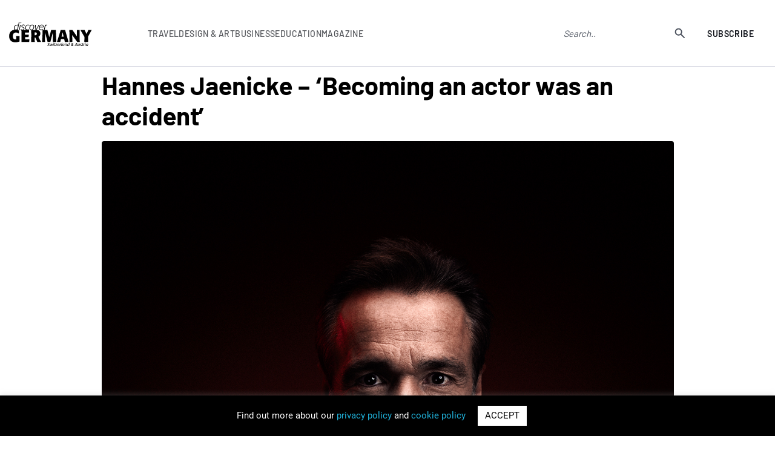

--- FILE ---
content_type: text/html; charset=UTF-8
request_url: https://www.discovergermany.com/hannes-jaenicke-becoming-actor-accident/
body_size: 19670
content:
<!DOCTYPE html>
<html lang="en-GB">
<head>

<!-- Global site tag (gtag.js) - Google Analytics -->
<script async src="https://www.googletagmanager.com/gtag/js?id=UA-56642214-1"></script>
<script>
  window.dataLayer = window.dataLayer || [];
  function gtag(){dataLayer.push(arguments);}
  gtag('js', new Date());

  gtag('config', 'UA-56642214-1');
</script>
  <meta name="google-site-verification" content="LprOvLgPiPb1hSMrFKwPM5y4kTBX74VlhFcIBLNnzYU" /> 
  <meta name="msvalidate.01" content="19F30F08A77483BE81DCE3171E777BE7" />
	<meta name="facebook-domain-verification" content="2b5ynxy3dw5iukn9dom2t93j4m1iqn" />
	<meta charset="UTF-8">
	<meta name="viewport" content="width=device-width, user-scalable=no, initial-scale=1.0, maximum-scale=1.0, minimum-scale=1.0">
	<meta http-equiv="X-UA-Compatible" content="ie=edge">
	<title>Hannes Jaenicke - &#039;Becoming an actor was an accident&#039; | Discover Germany, Switzerland and Austria</title>
		<meta name='robots' content='index, follow, max-image-preview:large, max-snippet:-1, max-video-preview:-1' />

	<!-- This site is optimized with the Yoast SEO plugin v26.6 - https://yoast.com/wordpress/plugins/seo/ -->
	<link rel="canonical" href="https://www.discovergermany.com/hannes-jaenicke-becoming-actor-accident/" />
	<meta property="og:locale" content="en_GB" />
	<meta property="og:type" content="article" />
	<meta property="og:title" content="Hannes Jaenicke - &#039;Becoming an actor was an accident&#039; | Discover Germany, Switzerland and Austria" />
	<meta property="og:description" content="Actor, environmental activist, author: Hannes Jaenicke is many things in one. He speaks to Discover Germany about his latest projects, why the world needs more mavericks, his motivation to change..." />
	<meta property="og:url" content="https://www.discovergermany.com/hannes-jaenicke-becoming-actor-accident/" />
	<meta property="og:site_name" content="Discover Germany, Switzerland and Austria" />
	<meta property="article:published_time" content="2017-09-01T08:00:03+00:00" />
	<meta property="article:modified_time" content="2020-02-05T10:25:04+00:00" />
	<meta property="og:image" content="https://www.discovergermany.com/wp-content/uploads/2017/08/Hannes-Jaenicke-2477©Marco-Justus-Schöler.jpg" />
	<meta property="og:image:width" content="1333" />
	<meta property="og:image:height" content="2000" />
	<meta property="og:image:type" content="image/jpeg" />
	<meta name="author" content="Nane Steinhoff" />
	<meta name="twitter:card" content="summary_large_image" />
	<meta name="twitter:label1" content="Written by" />
	<meta name="twitter:data1" content="Nane Steinhoff" />
	<meta name="twitter:label2" content="Estimated reading time" />
	<meta name="twitter:data2" content="6 minutes" />
	<script type="application/ld+json" class="yoast-schema-graph">{"@context":"https://schema.org","@graph":[{"@type":"WebPage","@id":"https://www.discovergermany.com/hannes-jaenicke-becoming-actor-accident/","url":"https://www.discovergermany.com/hannes-jaenicke-becoming-actor-accident/","name":"Hannes Jaenicke - 'Becoming an actor was an accident' | Discover Germany, Switzerland and Austria","isPartOf":{"@id":"https://www.discovergermany.com/#website"},"primaryImageOfPage":{"@id":"https://www.discovergermany.com/hannes-jaenicke-becoming-actor-accident/#primaryimage"},"image":{"@id":"https://www.discovergermany.com/hannes-jaenicke-becoming-actor-accident/#primaryimage"},"thumbnailUrl":"https://www.discovergermany.com/wp-content/uploads/2017/08/Hannes-Jaenicke-2477©Marco-Justus-Schöler.jpg","datePublished":"2017-09-01T08:00:03+00:00","dateModified":"2020-02-05T10:25:04+00:00","author":{"@id":"https://www.discovergermany.com/#/schema/person/ae2df487fb1f72dbf4c08def8064b8e8"},"breadcrumb":{"@id":"https://www.discovergermany.com/hannes-jaenicke-becoming-actor-accident/#breadcrumb"},"inLanguage":"en-GB","potentialAction":[{"@type":"ReadAction","target":["https://www.discovergermany.com/hannes-jaenicke-becoming-actor-accident/"]}]},{"@type":"ImageObject","inLanguage":"en-GB","@id":"https://www.discovergermany.com/hannes-jaenicke-becoming-actor-accident/#primaryimage","url":"https://www.discovergermany.com/wp-content/uploads/2017/08/Hannes-Jaenicke-2477©Marco-Justus-Schöler.jpg","contentUrl":"https://www.discovergermany.com/wp-content/uploads/2017/08/Hannes-Jaenicke-2477©Marco-Justus-Schöler.jpg","width":1333,"height":2000},{"@type":"BreadcrumbList","@id":"https://www.discovergermany.com/hannes-jaenicke-becoming-actor-accident/#breadcrumb","itemListElement":[{"@type":"ListItem","position":1,"name":"Home","item":"https://www.discovergermany.com/"},{"@type":"ListItem","position":2,"name":"Hannes Jaenicke &#8211; &#8216;Becoming an actor was an accident&#8217;"}]},{"@type":"WebSite","@id":"https://www.discovergermany.com/#website","url":"https://www.discovergermany.com/","name":"Discover Germany, Switzerland and Austria","description":"The ultimate E-Resource for Brand Germany, Switzerland and Austria","potentialAction":[{"@type":"SearchAction","target":{"@type":"EntryPoint","urlTemplate":"https://www.discovergermany.com/?s={search_term_string}"},"query-input":{"@type":"PropertyValueSpecification","valueRequired":true,"valueName":"search_term_string"}}],"inLanguage":"en-GB"},{"@type":"Person","@id":"https://www.discovergermany.com/#/schema/person/ae2df487fb1f72dbf4c08def8064b8e8","name":"Nane Steinhoff","image":{"@type":"ImageObject","inLanguage":"en-GB","@id":"https://www.discovergermany.com/#/schema/person/image/","url":"https://secure.gravatar.com/avatar/fb3f958e063eb6fd5253513d9b5cce2bfd351cab25e5d3fc8903d9098b5318e7?s=96&d=mm&r=g","contentUrl":"https://secure.gravatar.com/avatar/fb3f958e063eb6fd5253513d9b5cce2bfd351cab25e5d3fc8903d9098b5318e7?s=96&d=mm&r=g","caption":"Nane Steinhoff"},"url":"https://www.discovergermany.com/author/nanesteinhoff/"}]}</script>
	<!-- / Yoast SEO plugin. -->


<link rel="alternate" title="oEmbed (JSON)" type="application/json+oembed" href="https://www.discovergermany.com/wp-json/oembed/1.0/embed?url=https%3A%2F%2Fwww.discovergermany.com%2Fhannes-jaenicke-becoming-actor-accident%2F" />
<link rel="alternate" title="oEmbed (XML)" type="text/xml+oembed" href="https://www.discovergermany.com/wp-json/oembed/1.0/embed?url=https%3A%2F%2Fwww.discovergermany.com%2Fhannes-jaenicke-becoming-actor-accident%2F&#038;format=xml" />
<style id='wp-img-auto-sizes-contain-inline-css' type='text/css'>
img:is([sizes=auto i],[sizes^="auto," i]){contain-intrinsic-size:3000px 1500px}
/*# sourceURL=wp-img-auto-sizes-contain-inline-css */
</style>
<style id='wp-emoji-styles-inline-css' type='text/css'>

	img.wp-smiley, img.emoji {
		display: inline !important;
		border: none !important;
		box-shadow: none !important;
		height: 1em !important;
		width: 1em !important;
		margin: 0 0.07em !important;
		vertical-align: -0.1em !important;
		background: none !important;
		padding: 0 !important;
	}
/*# sourceURL=wp-emoji-styles-inline-css */
</style>
<style id='wp-block-library-inline-css' type='text/css'>
:root{--wp-block-synced-color:#7a00df;--wp-block-synced-color--rgb:122,0,223;--wp-bound-block-color:var(--wp-block-synced-color);--wp-editor-canvas-background:#ddd;--wp-admin-theme-color:#007cba;--wp-admin-theme-color--rgb:0,124,186;--wp-admin-theme-color-darker-10:#006ba1;--wp-admin-theme-color-darker-10--rgb:0,107,160.5;--wp-admin-theme-color-darker-20:#005a87;--wp-admin-theme-color-darker-20--rgb:0,90,135;--wp-admin-border-width-focus:2px}@media (min-resolution:192dpi){:root{--wp-admin-border-width-focus:1.5px}}.wp-element-button{cursor:pointer}:root .has-very-light-gray-background-color{background-color:#eee}:root .has-very-dark-gray-background-color{background-color:#313131}:root .has-very-light-gray-color{color:#eee}:root .has-very-dark-gray-color{color:#313131}:root .has-vivid-green-cyan-to-vivid-cyan-blue-gradient-background{background:linear-gradient(135deg,#00d084,#0693e3)}:root .has-purple-crush-gradient-background{background:linear-gradient(135deg,#34e2e4,#4721fb 50%,#ab1dfe)}:root .has-hazy-dawn-gradient-background{background:linear-gradient(135deg,#faaca8,#dad0ec)}:root .has-subdued-olive-gradient-background{background:linear-gradient(135deg,#fafae1,#67a671)}:root .has-atomic-cream-gradient-background{background:linear-gradient(135deg,#fdd79a,#004a59)}:root .has-nightshade-gradient-background{background:linear-gradient(135deg,#330968,#31cdcf)}:root .has-midnight-gradient-background{background:linear-gradient(135deg,#020381,#2874fc)}:root{--wp--preset--font-size--normal:16px;--wp--preset--font-size--huge:42px}.has-regular-font-size{font-size:1em}.has-larger-font-size{font-size:2.625em}.has-normal-font-size{font-size:var(--wp--preset--font-size--normal)}.has-huge-font-size{font-size:var(--wp--preset--font-size--huge)}.has-text-align-center{text-align:center}.has-text-align-left{text-align:left}.has-text-align-right{text-align:right}.has-fit-text{white-space:nowrap!important}#end-resizable-editor-section{display:none}.aligncenter{clear:both}.items-justified-left{justify-content:flex-start}.items-justified-center{justify-content:center}.items-justified-right{justify-content:flex-end}.items-justified-space-between{justify-content:space-between}.screen-reader-text{border:0;clip-path:inset(50%);height:1px;margin:-1px;overflow:hidden;padding:0;position:absolute;width:1px;word-wrap:normal!important}.screen-reader-text:focus{background-color:#ddd;clip-path:none;color:#444;display:block;font-size:1em;height:auto;left:5px;line-height:normal;padding:15px 23px 14px;text-decoration:none;top:5px;width:auto;z-index:100000}html :where(.has-border-color){border-style:solid}html :where([style*=border-top-color]){border-top-style:solid}html :where([style*=border-right-color]){border-right-style:solid}html :where([style*=border-bottom-color]){border-bottom-style:solid}html :where([style*=border-left-color]){border-left-style:solid}html :where([style*=border-width]){border-style:solid}html :where([style*=border-top-width]){border-top-style:solid}html :where([style*=border-right-width]){border-right-style:solid}html :where([style*=border-bottom-width]){border-bottom-style:solid}html :where([style*=border-left-width]){border-left-style:solid}html :where(img[class*=wp-image-]){height:auto;max-width:100%}:where(figure){margin:0 0 1em}html :where(.is-position-sticky){--wp-admin--admin-bar--position-offset:var(--wp-admin--admin-bar--height,0px)}@media screen and (max-width:600px){html :where(.is-position-sticky){--wp-admin--admin-bar--position-offset:0px}}

/*# sourceURL=wp-block-library-inline-css */
</style><style id='global-styles-inline-css' type='text/css'>
:root{--wp--preset--aspect-ratio--square: 1;--wp--preset--aspect-ratio--4-3: 4/3;--wp--preset--aspect-ratio--3-4: 3/4;--wp--preset--aspect-ratio--3-2: 3/2;--wp--preset--aspect-ratio--2-3: 2/3;--wp--preset--aspect-ratio--16-9: 16/9;--wp--preset--aspect-ratio--9-16: 9/16;--wp--preset--color--black: #000000;--wp--preset--color--cyan-bluish-gray: #abb8c3;--wp--preset--color--white: #ffffff;--wp--preset--color--pale-pink: #f78da7;--wp--preset--color--vivid-red: #cf2e2e;--wp--preset--color--luminous-vivid-orange: #ff6900;--wp--preset--color--luminous-vivid-amber: #fcb900;--wp--preset--color--light-green-cyan: #7bdcb5;--wp--preset--color--vivid-green-cyan: #00d084;--wp--preset--color--pale-cyan-blue: #8ed1fc;--wp--preset--color--vivid-cyan-blue: #0693e3;--wp--preset--color--vivid-purple: #9b51e0;--wp--preset--gradient--vivid-cyan-blue-to-vivid-purple: linear-gradient(135deg,rgb(6,147,227) 0%,rgb(155,81,224) 100%);--wp--preset--gradient--light-green-cyan-to-vivid-green-cyan: linear-gradient(135deg,rgb(122,220,180) 0%,rgb(0,208,130) 100%);--wp--preset--gradient--luminous-vivid-amber-to-luminous-vivid-orange: linear-gradient(135deg,rgb(252,185,0) 0%,rgb(255,105,0) 100%);--wp--preset--gradient--luminous-vivid-orange-to-vivid-red: linear-gradient(135deg,rgb(255,105,0) 0%,rgb(207,46,46) 100%);--wp--preset--gradient--very-light-gray-to-cyan-bluish-gray: linear-gradient(135deg,rgb(238,238,238) 0%,rgb(169,184,195) 100%);--wp--preset--gradient--cool-to-warm-spectrum: linear-gradient(135deg,rgb(74,234,220) 0%,rgb(151,120,209) 20%,rgb(207,42,186) 40%,rgb(238,44,130) 60%,rgb(251,105,98) 80%,rgb(254,248,76) 100%);--wp--preset--gradient--blush-light-purple: linear-gradient(135deg,rgb(255,206,236) 0%,rgb(152,150,240) 100%);--wp--preset--gradient--blush-bordeaux: linear-gradient(135deg,rgb(254,205,165) 0%,rgb(254,45,45) 50%,rgb(107,0,62) 100%);--wp--preset--gradient--luminous-dusk: linear-gradient(135deg,rgb(255,203,112) 0%,rgb(199,81,192) 50%,rgb(65,88,208) 100%);--wp--preset--gradient--pale-ocean: linear-gradient(135deg,rgb(255,245,203) 0%,rgb(182,227,212) 50%,rgb(51,167,181) 100%);--wp--preset--gradient--electric-grass: linear-gradient(135deg,rgb(202,248,128) 0%,rgb(113,206,126) 100%);--wp--preset--gradient--midnight: linear-gradient(135deg,rgb(2,3,129) 0%,rgb(40,116,252) 100%);--wp--preset--font-size--small: 13px;--wp--preset--font-size--medium: 20px;--wp--preset--font-size--large: 36px;--wp--preset--font-size--x-large: 42px;--wp--preset--spacing--20: 0.44rem;--wp--preset--spacing--30: 0.67rem;--wp--preset--spacing--40: 1rem;--wp--preset--spacing--50: 1.5rem;--wp--preset--spacing--60: 2.25rem;--wp--preset--spacing--70: 3.38rem;--wp--preset--spacing--80: 5.06rem;--wp--preset--shadow--natural: 6px 6px 9px rgba(0, 0, 0, 0.2);--wp--preset--shadow--deep: 12px 12px 50px rgba(0, 0, 0, 0.4);--wp--preset--shadow--sharp: 6px 6px 0px rgba(0, 0, 0, 0.2);--wp--preset--shadow--outlined: 6px 6px 0px -3px rgb(255, 255, 255), 6px 6px rgb(0, 0, 0);--wp--preset--shadow--crisp: 6px 6px 0px rgb(0, 0, 0);}:where(.is-layout-flex){gap: 0.5em;}:where(.is-layout-grid){gap: 0.5em;}body .is-layout-flex{display: flex;}.is-layout-flex{flex-wrap: wrap;align-items: center;}.is-layout-flex > :is(*, div){margin: 0;}body .is-layout-grid{display: grid;}.is-layout-grid > :is(*, div){margin: 0;}:where(.wp-block-columns.is-layout-flex){gap: 2em;}:where(.wp-block-columns.is-layout-grid){gap: 2em;}:where(.wp-block-post-template.is-layout-flex){gap: 1.25em;}:where(.wp-block-post-template.is-layout-grid){gap: 1.25em;}.has-black-color{color: var(--wp--preset--color--black) !important;}.has-cyan-bluish-gray-color{color: var(--wp--preset--color--cyan-bluish-gray) !important;}.has-white-color{color: var(--wp--preset--color--white) !important;}.has-pale-pink-color{color: var(--wp--preset--color--pale-pink) !important;}.has-vivid-red-color{color: var(--wp--preset--color--vivid-red) !important;}.has-luminous-vivid-orange-color{color: var(--wp--preset--color--luminous-vivid-orange) !important;}.has-luminous-vivid-amber-color{color: var(--wp--preset--color--luminous-vivid-amber) !important;}.has-light-green-cyan-color{color: var(--wp--preset--color--light-green-cyan) !important;}.has-vivid-green-cyan-color{color: var(--wp--preset--color--vivid-green-cyan) !important;}.has-pale-cyan-blue-color{color: var(--wp--preset--color--pale-cyan-blue) !important;}.has-vivid-cyan-blue-color{color: var(--wp--preset--color--vivid-cyan-blue) !important;}.has-vivid-purple-color{color: var(--wp--preset--color--vivid-purple) !important;}.has-black-background-color{background-color: var(--wp--preset--color--black) !important;}.has-cyan-bluish-gray-background-color{background-color: var(--wp--preset--color--cyan-bluish-gray) !important;}.has-white-background-color{background-color: var(--wp--preset--color--white) !important;}.has-pale-pink-background-color{background-color: var(--wp--preset--color--pale-pink) !important;}.has-vivid-red-background-color{background-color: var(--wp--preset--color--vivid-red) !important;}.has-luminous-vivid-orange-background-color{background-color: var(--wp--preset--color--luminous-vivid-orange) !important;}.has-luminous-vivid-amber-background-color{background-color: var(--wp--preset--color--luminous-vivid-amber) !important;}.has-light-green-cyan-background-color{background-color: var(--wp--preset--color--light-green-cyan) !important;}.has-vivid-green-cyan-background-color{background-color: var(--wp--preset--color--vivid-green-cyan) !important;}.has-pale-cyan-blue-background-color{background-color: var(--wp--preset--color--pale-cyan-blue) !important;}.has-vivid-cyan-blue-background-color{background-color: var(--wp--preset--color--vivid-cyan-blue) !important;}.has-vivid-purple-background-color{background-color: var(--wp--preset--color--vivid-purple) !important;}.has-black-border-color{border-color: var(--wp--preset--color--black) !important;}.has-cyan-bluish-gray-border-color{border-color: var(--wp--preset--color--cyan-bluish-gray) !important;}.has-white-border-color{border-color: var(--wp--preset--color--white) !important;}.has-pale-pink-border-color{border-color: var(--wp--preset--color--pale-pink) !important;}.has-vivid-red-border-color{border-color: var(--wp--preset--color--vivid-red) !important;}.has-luminous-vivid-orange-border-color{border-color: var(--wp--preset--color--luminous-vivid-orange) !important;}.has-luminous-vivid-amber-border-color{border-color: var(--wp--preset--color--luminous-vivid-amber) !important;}.has-light-green-cyan-border-color{border-color: var(--wp--preset--color--light-green-cyan) !important;}.has-vivid-green-cyan-border-color{border-color: var(--wp--preset--color--vivid-green-cyan) !important;}.has-pale-cyan-blue-border-color{border-color: var(--wp--preset--color--pale-cyan-blue) !important;}.has-vivid-cyan-blue-border-color{border-color: var(--wp--preset--color--vivid-cyan-blue) !important;}.has-vivid-purple-border-color{border-color: var(--wp--preset--color--vivid-purple) !important;}.has-vivid-cyan-blue-to-vivid-purple-gradient-background{background: var(--wp--preset--gradient--vivid-cyan-blue-to-vivid-purple) !important;}.has-light-green-cyan-to-vivid-green-cyan-gradient-background{background: var(--wp--preset--gradient--light-green-cyan-to-vivid-green-cyan) !important;}.has-luminous-vivid-amber-to-luminous-vivid-orange-gradient-background{background: var(--wp--preset--gradient--luminous-vivid-amber-to-luminous-vivid-orange) !important;}.has-luminous-vivid-orange-to-vivid-red-gradient-background{background: var(--wp--preset--gradient--luminous-vivid-orange-to-vivid-red) !important;}.has-very-light-gray-to-cyan-bluish-gray-gradient-background{background: var(--wp--preset--gradient--very-light-gray-to-cyan-bluish-gray) !important;}.has-cool-to-warm-spectrum-gradient-background{background: var(--wp--preset--gradient--cool-to-warm-spectrum) !important;}.has-blush-light-purple-gradient-background{background: var(--wp--preset--gradient--blush-light-purple) !important;}.has-blush-bordeaux-gradient-background{background: var(--wp--preset--gradient--blush-bordeaux) !important;}.has-luminous-dusk-gradient-background{background: var(--wp--preset--gradient--luminous-dusk) !important;}.has-pale-ocean-gradient-background{background: var(--wp--preset--gradient--pale-ocean) !important;}.has-electric-grass-gradient-background{background: var(--wp--preset--gradient--electric-grass) !important;}.has-midnight-gradient-background{background: var(--wp--preset--gradient--midnight) !important;}.has-small-font-size{font-size: var(--wp--preset--font-size--small) !important;}.has-medium-font-size{font-size: var(--wp--preset--font-size--medium) !important;}.has-large-font-size{font-size: var(--wp--preset--font-size--large) !important;}.has-x-large-font-size{font-size: var(--wp--preset--font-size--x-large) !important;}
/*# sourceURL=global-styles-inline-css */
</style>

<style id='classic-theme-styles-inline-css' type='text/css'>
/*! This file is auto-generated */
.wp-block-button__link{color:#fff;background-color:#32373c;border-radius:9999px;box-shadow:none;text-decoration:none;padding:calc(.667em + 2px) calc(1.333em + 2px);font-size:1.125em}.wp-block-file__button{background:#32373c;color:#fff;text-decoration:none}
/*# sourceURL=/wp-includes/css/classic-themes.min.css */
</style>
<link rel='stylesheet' id='contact-form-7-css' href='https://www.discovergermany.com/wp-content/plugins/contact-form-7/includes/css/styles.css?ver=6.1.4' type='text/css' media='all' />
<link rel='stylesheet' id='cookie-law-info-css' href='https://www.discovergermany.com/wp-content/plugins/cookie-law-info/legacy/public/css/cookie-law-info-public.css?ver=3.3.5' type='text/css' media='all' />
<link rel='stylesheet' id='cookie-law-info-gdpr-css' href='https://www.discovergermany.com/wp-content/plugins/cookie-law-info/legacy/public/css/cookie-law-info-gdpr.css?ver=3.3.5' type='text/css' media='all' />
<link rel='stylesheet' id='ppress-frontend-css' href='https://www.discovergermany.com/wp-content/plugins/wp-user-avatar/assets/css/frontend.min.css?ver=4.16.8' type='text/css' media='all' />
<link rel='stylesheet' id='ppress-flatpickr-css' href='https://www.discovergermany.com/wp-content/plugins/wp-user-avatar/assets/flatpickr/flatpickr.min.css?ver=4.16.8' type='text/css' media='all' />
<link rel='stylesheet' id='ppress-select2-css' href='https://www.discovergermany.com/wp-content/plugins/wp-user-avatar/assets/select2/select2.min.css?ver=6.9' type='text/css' media='all' />
<link rel='stylesheet' id='fontscss-css' href='https://www.discovergermany.com/wp-content/themes/scan/css/fonts.css?ver=6.9' type='text/css' media='all' />
<link rel='stylesheet' id='owl-theme-css' href='https://www.discovergermany.com/wp-content/themes/scan/css/owl.theme.default.min.css?ver=6.9' type='text/css' media='all' />
<link rel='stylesheet' id='owl-carousel-css' href='https://www.discovergermany.com/wp-content/themes/scan/css/owl.carousel.min.css?ver=6.9' type='text/css' media='all' />
<link rel='stylesheet' id='niceselect-css' href='https://www.discovergermany.com/wp-content/themes/scan/css/nice-select.css?ver=6.9' type='text/css' media='all' />
<link rel='stylesheet' id='mediacss-css' href='https://www.discovergermany.com/wp-content/themes/scan/css/media-information.css?ver=6.9' type='text/css' media='all' />
<link rel='stylesheet' id='styles-css' href='https://www.discovergermany.com/wp-content/themes/scan/css/style.css?ver=6.9' type='text/css' media='all' />
<link rel='stylesheet' id='responsive-css' href='https://www.discovergermany.com/wp-content/themes/scan/css/responsive.css?ver=6.9' type='text/css' media='all' />
<link rel='stylesheet' id='theme-css' href='https://www.discovergermany.com/wp-content/themes/scan/style.css?ver=6.9' type='text/css' media='all' />
<link rel='stylesheet' id='styles2023-css' href='https://www.discovergermany.com/wp-content/themes/scan/css2023/style.css?ver=6.9' type='text/css' media='all' />
<link rel='stylesheet' id='swiper-css' href='https://www.discovergermany.com/wp-content/themes/scan/css2023/swiper-min-style.css?ver=6.9' type='text/css' media='all' />
<script type="text/javascript" src="https://www.discovergermany.com/wp-content/themes/scan/js/jquery.min.js?ver=6.9" id="jquery-js"></script>
<script type="text/javascript" id="cookie-law-info-js-extra">
/* <![CDATA[ */
var Cli_Data = {"nn_cookie_ids":[],"cookielist":[],"non_necessary_cookies":[],"ccpaEnabled":"","ccpaRegionBased":"","ccpaBarEnabled":"","strictlyEnabled":["necessary","obligatoire"],"ccpaType":"gdpr","js_blocking":"","custom_integration":"","triggerDomRefresh":"","secure_cookies":""};
var cli_cookiebar_settings = {"animate_speed_hide":"500","animate_speed_show":"500","background":"#000000","border":"#b1a6a6c2","border_on":"","button_1_button_colour":"#ffffff","button_1_button_hover":"#cccccc","button_1_link_colour":"#000000","button_1_as_button":"1","button_1_new_win":"","button_2_button_colour":"#333","button_2_button_hover":"#292929","button_2_link_colour":"#444","button_2_as_button":"","button_2_hidebar":"","button_3_button_colour":"#000","button_3_button_hover":"#000000","button_3_link_colour":"#fff","button_3_as_button":"1","button_3_new_win":"","button_4_button_colour":"#000","button_4_button_hover":"#000000","button_4_link_colour":"#62a329","button_4_as_button":"","button_7_button_colour":"#61a229","button_7_button_hover":"#4e8221","button_7_link_colour":"#fff","button_7_as_button":"1","button_7_new_win":"","font_family":"inherit","header_fix":"","notify_animate_hide":"1","notify_animate_show":"","notify_div_id":"#cookie-law-info-bar","notify_position_horizontal":"right","notify_position_vertical":"bottom","scroll_close":"","scroll_close_reload":"","accept_close_reload":"","reject_close_reload":"","showagain_tab":"1","showagain_background":"#fff","showagain_border":"#000","showagain_div_id":"#cookie-law-info-again","showagain_x_position":"100px","text":"#ffffff","show_once_yn":"","show_once":"10000","logging_on":"","as_popup":"","popup_overlay":"1","bar_heading_text":"","cookie_bar_as":"banner","popup_showagain_position":"bottom-right","widget_position":"left"};
var log_object = {"ajax_url":"https://www.discovergermany.com/wp-admin/admin-ajax.php"};
//# sourceURL=cookie-law-info-js-extra
/* ]]> */
</script>
<script type="text/javascript" src="https://www.discovergermany.com/wp-content/plugins/cookie-law-info/legacy/public/js/cookie-law-info-public.js?ver=3.3.5" id="cookie-law-info-js"></script>
<script type="text/javascript" src="https://www.discovergermany.com/wp-content/plugins/wp-user-avatar/assets/flatpickr/flatpickr.min.js?ver=4.16.8" id="ppress-flatpickr-js"></script>
<script type="text/javascript" src="https://www.discovergermany.com/wp-content/plugins/wp-user-avatar/assets/select2/select2.min.js?ver=4.16.8" id="ppress-select2-js"></script>
<link rel="https://api.w.org/" href="https://www.discovergermany.com/wp-json/" /><link rel="alternate" title="JSON" type="application/json" href="https://www.discovergermany.com/wp-json/wp/v2/posts/8403" /><link rel="EditURI" type="application/rsd+xml" title="RSD" href="https://www.discovergermany.com/xmlrpc.php?rsd" />
<meta name="generator" content="WordPress 6.9" />
<link rel='shortlink' href='https://www.discovergermany.com/?p=8403' />
<link rel="icon" href="https://www.discovergermany.com/wp-content/uploads/2022/12/cropped-dg-logo-header-32x32.png" sizes="32x32" />
<link rel="icon" href="https://www.discovergermany.com/wp-content/uploads/2022/12/cropped-dg-logo-header-192x192.png" sizes="192x192" />
<link rel="apple-touch-icon" href="https://www.discovergermany.com/wp-content/uploads/2022/12/cropped-dg-logo-header-180x180.png" />
<meta name="msapplication-TileImage" content="https://www.discovergermany.com/wp-content/uploads/2022/12/cropped-dg-logo-header-270x270.png" />
</head>

<body data-rsssl=1 class="wp-singular post-template-default single single-post postid-8403 single-format-standard wp-theme-scan pages page-article">
	
	
<header class="header-r">
			<div class="header-r__container">
				<div class="header-r__body">
									<a href="https://www.discovergermany.com" class="header-r__logo"><img src="https://www.discovergermany.com/wp-content/uploads/2020/02/Discover_Germany_Swi-Aus_logo-2.svg" width="207px" height="60px" alt="Discover Benelux"></a>
									
					<nav data-da=".header-r__container,970" class="header-r__menu">
					<ul id="menu-header-menu" class="header-r__list menu-list"><li id="menu-item-61078" class="link-sub-menu menu-item menu-item-type-custom menu-item-object-custom menu-item-has-children menu-item-61078"><a>Travel</a>
<ul class="sub-menu">
	<li id="menu-item-61079" class="menu-item menu-item-type-taxonomy menu-item-object-category menu-item-61079"><a href="https://www.discovergermany.com/category/travel/">All</a></li>
	<li id="menu-item-61080" class="menu-item menu-item-type-taxonomy menu-item-object-category menu-item-61080"><a href="https://www.discovergermany.com/category/travel/attractions/">Attractions</a></li>
	<li id="menu-item-87068" class="menu-item menu-item-type-taxonomy menu-item-object-category menu-item-87068"><a href="https://www.discovergermany.com/category/travel/christmas-markets/">Christmas markets</a></li>
	<li id="menu-item-61081" class="menu-item menu-item-type-taxonomy menu-item-object-category menu-item-61081"><a href="https://www.discovergermany.com/category/travel/culinary-experiences/">Culinary experiences</a></li>
	<li id="menu-item-61082" class="menu-item menu-item-type-taxonomy menu-item-object-category menu-item-61082"><a href="https://www.discovergermany.com/category/travel/cultural-events/">Cultural events</a></li>
	<li id="menu-item-61083" class="menu-item menu-item-type-taxonomy menu-item-object-category menu-item-61083"><a href="https://www.discovergermany.com/category/travel/drinks/">Drinks</a></li>
	<li id="menu-item-61084" class="menu-item menu-item-type-taxonomy menu-item-object-category menu-item-61084"><a href="https://www.discovergermany.com/category/travel/health-travel/">Health</a></li>
	<li id="menu-item-61085" class="menu-item menu-item-type-taxonomy menu-item-object-category menu-item-61085"><a href="https://www.discovergermany.com/category/travel/hotels/">Hotels</a></li>
	<li id="menu-item-61086" class="menu-item menu-item-type-taxonomy menu-item-object-category menu-item-61086"><a href="https://www.discovergermany.com/category/travel/museums/">Museums</a></li>
	<li id="menu-item-61087" class="menu-item menu-item-type-taxonomy menu-item-object-category menu-item-61087"><a href="https://www.discovergermany.com/category/travel/shopping-destination/">Shopping Destination</a></li>
	<li id="menu-item-61088" class="menu-item menu-item-type-taxonomy menu-item-object-category menu-item-61088"><a href="https://www.discovergermany.com/category/travel/spa-beauty/">Spa &amp; beauty</a></li>
	<li id="menu-item-61089" class="menu-item menu-item-type-taxonomy menu-item-object-category menu-item-61089"><a href="https://www.discovergermany.com/category/travel/wedding/">Wedding</a></li>
	<li id="menu-item-61091" class="menu-item menu-item-type-taxonomy menu-item-object-category menu-item-61091"><a href="https://www.discovergermany.com/category/travel/wine-regions/">Wine regions</a></li>
	<li id="menu-item-61092" class="menu-item menu-item-type-taxonomy menu-item-object-category menu-item-61092"><a href="https://www.discovergermany.com/category/travel/winegrowers/">Winegrowers</a></li>
</ul>
</li>
<li id="menu-item-61093" class="link-sub-menu menu-item menu-item-type-custom menu-item-object-custom menu-item-has-children menu-item-61093"><a>Design &#038; Art</a>
<ul class="sub-menu">
	<li id="menu-item-61100" class="menu-item menu-item-type-taxonomy menu-item-object-category menu-item-61100"><a href="https://www.discovergermany.com/category/design/">All</a></li>
	<li id="menu-item-61094" class="menu-item menu-item-type-taxonomy menu-item-object-category menu-item-61094"><a href="https://www.discovergermany.com/category/design/architects/">Architects</a></li>
	<li id="menu-item-61095" class="menu-item menu-item-type-taxonomy menu-item-object-category menu-item-61095"><a href="https://www.discovergermany.com/category/design/childrens-universe/">Children&#8217;s Universe</a></li>
	<li id="menu-item-61096" class="menu-item menu-item-type-taxonomy menu-item-object-category menu-item-61096"><a href="https://www.discovergermany.com/category/design/fashion/">Fashion</a></li>
	<li id="menu-item-61097" class="menu-item menu-item-type-taxonomy menu-item-object-category menu-item-61097"><a href="https://www.discovergermany.com/category/design/industrial-design/">Industrial design</a></li>
	<li id="menu-item-61098" class="menu-item menu-item-type-taxonomy menu-item-object-category menu-item-61098"><a href="https://www.discovergermany.com/category/design/interior-design-products/">Interior design</a></li>
	<li id="menu-item-61099" class="menu-item menu-item-type-taxonomy menu-item-object-category menu-item-61099"><a href="https://www.discovergermany.com/category/design/lifestyle/">Lifestyle</a></li>
</ul>
</li>
<li id="menu-item-61101" class="link-sub-menu menu-item menu-item-type-custom menu-item-object-custom menu-item-has-children menu-item-61101"><a>Business</a>
<ul class="sub-menu">
	<li id="menu-item-61102" class="menu-item menu-item-type-taxonomy menu-item-object-category menu-item-61102"><a href="https://www.discovergermany.com/category/business/">All</a></li>
	<li id="menu-item-61103" class="menu-item menu-item-type-taxonomy menu-item-object-category menu-item-61103"><a href="https://www.discovergermany.com/category/business/coaching/">Coaching</a></li>
	<li id="menu-item-61104" class="menu-item menu-item-type-taxonomy menu-item-object-category menu-item-61104"><a href="https://www.discovergermany.com/category/business/communications-marketing-pr/">Communications, Marketing &amp; PR</a></li>
	<li id="menu-item-61105" class="menu-item menu-item-type-taxonomy menu-item-object-category menu-item-61105"><a href="https://www.discovergermany.com/category/business/conference/">Conference</a></li>
	<li id="menu-item-61107" class="menu-item menu-item-type-taxonomy menu-item-object-category menu-item-61107"><a href="https://www.discovergermany.com/category/business/events/">Events</a></li>
	<li id="menu-item-61108" class="menu-item menu-item-type-taxonomy menu-item-object-category menu-item-61108"><a href="https://www.discovergermany.com/category/business/health/">Health</a></li>
	<li id="menu-item-61109" class="menu-item menu-item-type-taxonomy menu-item-object-category menu-item-61109"><a href="https://www.discovergermany.com/category/business/legal/">Legal</a></li>
	<li id="menu-item-61110" class="menu-item menu-item-type-taxonomy menu-item-object-category menu-item-61110"><a href="https://www.discovergermany.com/category/business/real-estate/">Real Estate</a></li>
	<li id="menu-item-61111" class="menu-item menu-item-type-taxonomy menu-item-object-category menu-item-61111"><a href="https://www.discovergermany.com/category/business/security/">Security</a></li>
	<li id="menu-item-61112" class="menu-item menu-item-type-taxonomy menu-item-object-category menu-item-61112"><a href="https://www.discovergermany.com/category/business/software-experts/">Software Experts</a></li>
	<li id="menu-item-61113" class="menu-item menu-item-type-taxonomy menu-item-object-category menu-item-61113"><a href="https://www.discovergermany.com/category/business/sustainable-business/">Sustainable Business</a></li>
	<li id="menu-item-61114" class="menu-item menu-item-type-taxonomy menu-item-object-category menu-item-61114"><a href="https://www.discovergermany.com/category/business/technology/">Technology</a></li>
</ul>
</li>
<li id="menu-item-61116" class="link-sub-menu menu-item menu-item-type-custom menu-item-object-custom menu-item-has-children menu-item-61116"><a>Education</a>
<ul class="sub-menu">
	<li id="menu-item-61117" class="menu-item menu-item-type-taxonomy menu-item-object-category menu-item-61117"><a href="https://www.discovergermany.com/category/education/">All</a></li>
	<li id="menu-item-61118" class="menu-item menu-item-type-taxonomy menu-item-object-category menu-item-61118"><a href="https://www.discovergermany.com/category/education/higher-education/">Higher Education</a></li>
	<li id="menu-item-61119" class="menu-item menu-item-type-taxonomy menu-item-object-category menu-item-61119"><a href="https://www.discovergermany.com/category/education/international-schools/">International Schools</a></li>
	<li id="menu-item-61120" class="menu-item menu-item-type-taxonomy menu-item-object-category menu-item-61120"><a href="https://www.discovergermany.com/category/education/language-schools/">Language Schools</a></li>
	<li id="menu-item-61121" class="menu-item menu-item-type-taxonomy menu-item-object-category menu-item-61121"><a href="https://www.discovergermany.com/category/education/lower-education/">Lower Education</a></li>
</ul>
</li>
<li id="menu-item-31" class="menu-item menu-item-type-post_type menu-item-object-page menu-item-31"><a href="https://www.discovergermany.com/magazine/">Magazine</a></li>
</ul>						
					</nav>
					<form class="header-r__search" action="https://www.discovergermany.com/?s=" role="search" method="get">
						<input type="search" name="s"  class="header-r__search-input" placeholder="Search..">
						<button type="submit" class="header-r__search-btn"><img src="/wp-content/themes/scan/img2023/search-icon.svg" alt="search-icon"></button>
					</form>
					<a href="/subscribe/"><button type="button" class="header-r__subscribe-btn">Subscribe</button></a>
				</div>
				<span class="sub-menu-btn-close"></span>
			</div>
		</header>



	<section class="article-wrap">
		<div class="content-width">
						<div class="article-content">
				<h1>Hannes Jaenicke &#8211; &#8216;Becoming an actor was an accident&#8217;</h1>
					<p class="info"> </p>
		        <figure class="top-img">
					
							          		<img src="https://www.discovergermany.com/wp-content/uploads/2017/08/Hannes-Jaenicke-2477©Marco-Justus-Schöler.jpg" alt="article-jpg">
												        </figure>
		        <div class="article-text">
		        	<p><strong>Actor, environmental activist, author: Hannes Jaenicke is many things in one. He speaks to <em>Discover Germany</em> about his latest projects, why the world needs more mavericks, his motivation to change the world and more.</strong></p>
<p>Born in 1960, Hannes Jaenicke grew up in Germany and the USA before he become one of Germany’s most respected actors. “As a boy, I wanted to become a trucker. Later on, ski and motorcycle racer or ice hockey pro.  Becoming an actor was actually more of an accident. During and after my school days I tried quite a lot of different things. I worked in a record store, as a waiter, was briefly enrolled at university to become an English and sports teacher. Then, actor guests who were regulars at the restaurant that I worked in put the bee in my bonnet that I should try to get into drama school,” smiles Jaenicke. He followed their advice.</p>
<p>After completing his acting training at Vienna’s Max-Reinhardt-Seminar, theatrical engagements at Germany’s most renowned stages soon followed. In the ‘80s, he became known to a wider audience through the thriller <em>Abwärts</em> and has starred in numerous TV series, documentaries and films, including <em>Hindenburg</em>, <em>Lost Treasure</em> and <em>Allein unter Töchtern</em>. He was also seen in several international productions, such as the<em> CBS</em> series <em>Due South</em> or <em>The Highlander</em>. Personally, his most memorable role was playing “Peter III. in <em>Catherine the Great</em> alongside Catherine Zeta-Jones, Jeanne Moreau and Omar Sharif. We really got something to play there, which is unfortunately not often the case in German screenplays. Apart from this, I loved all roles that I was able to develop with film director Dominik Graf”, explains Jaenicke.</p>
<p><strong>About rhinos and mavericks</strong><br />
Since 2007, Jaenicke has also produced his own documentaries – some of them award-winning, all of them with a wider purpose. For example, his documentary on sharks was able to help enforce an international, much-needed finning ban. After a documentary about orangutans was shown on TV, a seven-digit sum was donated by viewers for the reforestation of the rainforest in Indonesia. Jaenicke recalls: “Documentaries make more of a difference, movies entertain better – I find both important.” In his personal life, Jaenicke is committed to different topics of environmental protection and advocates numerous caritative organisations like the Christoffel Blind Mission (CBM), and the Tibetan human rights organisation International Campaign for Tibet (ICT). His first book <em>Wut allein reicht nicht</em> (<em>Anger alone isn’t enough</em>), published in 2010, quickly got on to the <em>SPIEGEL</em> bestseller list.</p>
<p>A project Jaenicke is currently working on is a documentary for <em>ZDF</em> on the last remaining rhinos. For this, Jaenicke travelled from Africa to Asia to trace the illegal trade of rhino horn. This project is especially important to him because “rhinos are the earth’s oldest land mammals and they are nevertheless on the verge of extinction – at least in the wild. Due to the lack of German legislation they are still allowed to be hunted, the trophies can get imported to Germany, and the animals still get chased through the ring at circuses as an audience attraction”, he explains. An airdate is planned for autumn 2017.</p>
<p>Another interesting project that we want to know more about is his recently released book <em>Wer der Herde folgt, sieht</em> <em>nur Ärsche: Warum wir dringend Helden </em><em>brauchen</em> (<em>Those who follow the herd only see arses: why we need heroes</em>). In the book, Jaenicke explains why mavericks are the real heroes for him and why he thinks that comfort and herd mentality lead towards mediocrity. He calls upon individuality and stepping out of the system, while meeting the small and large heroes of everyday life. Jaenicke explains: “There are two types of herd mentality: the healthy, biologically and socially needed one, like in the animal kingdom, which offers support and security to children, the elderly and the less well-off. And then there is the unhealthy, populist, advertising and media-driven one: this one leads to questionable election results like National Socialism in the 1930s in Germany, Trump, Putin, Erdogan, Orbán, Kaczinski and so on. And it leads to a consumerism that turns our so-called ‘mother earth’ into a rubbish dump and plundering site. Change always comes from lateral thinkers and non-conformists, even when they initially are smiled at, mocked or fought.”</p>
<p>As we probably all know, it is quite difficult to abandon old structures in everyday routines and to not lose sight of one’s own goals. Thus, we want to know whether Jaenicke has any tips or tricks to not become too comfortable and to dare more in life: “I use some of my favourite quotes in the book: ‘Our heads are round so our thoughts can change direction’ (Francis Picabia) or ‘The purest form of insanity is leaving everything as it is and still hope that something will change’ (Albert Einstein). The human being is a creature of habit that doesn’t want to realise that the only constant in life is change. Insofar, one should enjoy curiosity and should try to look beyond one’s own nose occasionally. Life is significantly more fun then.”</p>
<p>So what can we all do to bring positive change to the world? “We can treat our environment, our resources and our wallets a bit more consciously. Us consumers have a far greater influence on the market than we are aware of. This starts with plastic waste, our tendency towards heavy SUVs and big cars and doesn’t stop with the waste of energy, meat consumption and the associated factory farming.”</p>
<p><strong>‘I would love to play in a mafia film’</strong><br />
As if all of this was not enough, Jaenicke has filmed another three movies this year which will be shown in autumn: the judiciary and rape drama <em>Meine Fremde Freundin</em> from director Stefan Krohmer for <em>ARD</em>; Dominik Graf’s <em>Der Rote Schatten</em>, which is about the involvement of the Federal Intelligence Service with the RAF (<em>ARD</em>); and <em>Oben Ohne</em> (<em>Sat 1</em>), which deals with the breast implant scandal in which thousands of women became ill or even died because cheap, German industrial silicone was used in breast implants. “In France, all 30,000 patients were reimbursed, in Germany: zero. Additionally, the above-mentioned <em>ZDF</em> documentary on rhinos, <em>Im Einsatz für Nashörner</em> is almost finished. Thus, quite a lot is happening,” says Jaenicke.</p>
<p>Having played a variety of roles and genres in his career, we want to know whether he has any dream roles. He recalls: “Actually there are many. As I grew up with Coppola’s <em>The Godfather</em> and Martin Scorsese films, I would love to play in a mafia film at some point. After all, people like to think that there is no mafia in Germany – what a misconception. Apart from that, I’ve always looked up to Al Pacino and his movies and roles. He always played things that I would call dream roles.” What about other wishes and dreams after having achieved so much in life already? Jaenicke smiles: “The list is long. Learn foreign languages. Play musical instruments. Sail around the world, with surfboards on board. Make the world a tiny bit better. And at some point, I want to die being a bit smarter than when I came into this world. Is that enough for a guy in his mid-fifties?”</p>
<p>&nbsp;</p>
<p>TEXT: NANE STEINHOFF | PHOTO: MARCO JUSTUS SCH<span class="st">Ö</span>LER</p>

					

					<div class="clear"></div>
					<div class="aside">
                            <h4></h4>
                            <p></p>
                            <a href="" target="_blank">
                                                            </a>
                                                </div>

					<div class="share-wrap">
			            <h6>SHARE</h6>
			           <!-- AddToAny BEGIN -->
						<div class="a2a_kit a2a_kit_size_32 a2a_default_style">
							<ul>
								<li><a class="a2a_button_facebook"><i class="fab fa-facebook-f"></i>Share</a></li>
								<li><a class="a2a_button_twitter"><i class="fab fa-twitter"></i>Share</a></li>
								<li><a class="a2a_button_pinterest"><i class="fab fa-pinterest-p"></i>Share</a></li>
								<li><a class="a2a_button_linkedin"><i class="fab fa-linkedin-in"></i>Share</a></li>
								<li><a class="a2a_button_whatsapp"><i class="fab fa-whatsapp"></i>Share</a></li>
							</ul>
						</div>
						<script async src="https://static.addtoany.com/menu/page.js"></script>
						<!-- AddToAny END -->
						
						<div class="plsclear-message" style="margin-top: 30px; padding: 20px; background-color: #f9f9f9; margin-bottom: 20px;">
						<p style="margin: 0; font-style: italic; font-size: 14px;">
							Requests to commercially license our content for republishing are now being processed through PLSclear. Please visit <a href="https://www.plsclear.com" target="_blank" 							style="color: #0073aa; text-decoration: underline; font-style: italic; font-size: 14px;">www.plsclear.com</a> to complete your permission request. You can search PLSclear by 							title, ISBN/ISSN, author, or keyword.
						</p>
						
						<div style="text-align: center; margin-top: 15px;">
							<a href="https://www.plsclear.com/Home/Index?q=20517718&t=isn" target="_blank">
								<img src="https://www.discovergermany.com/wp-content/uploads/2025/10/Quick-Links-Button.png" alt="PLSclear Quick Links" style="max-width: 100%; height: auto;">
							</a>
						</div>
					</div>
						
						
			        </div>
			        <div class="article-subscribe">
			            <div class="text">
			              <h2 class="">Subscribe to Our Newsletter</h2>
			              <p class="">Receive our monthly newsletter by email</p>
			            </div>
			            <div class="form-wrap">
			            	 
<div class="wpcf7 no-js" id="wpcf7-f18658-p8403-o1" lang="en-US" dir="ltr" data-wpcf7-id="18658">
<div class="screen-reader-response"><p role="status" aria-live="polite" aria-atomic="true"></p> <ul></ul></div>
<form action="/hannes-jaenicke-becoming-actor-accident/#wpcf7-f18658-p8403-o1" method="post" class="wpcf7-form init" aria-label="Contact form" novalidate="novalidate" data-status="init">
<fieldset class="hidden-fields-container"><input type="hidden" name="_wpcf7" value="18658" /><input type="hidden" name="_wpcf7_version" value="6.1.4" /><input type="hidden" name="_wpcf7_locale" value="en_US" /><input type="hidden" name="_wpcf7_unit_tag" value="wpcf7-f18658-p8403-o1" /><input type="hidden" name="_wpcf7_container_post" value="8403" /><input type="hidden" name="_wpcf7_posted_data_hash" value="" /><input type="hidden" name="_wpcf7_recaptcha_response" value="" />
</fieldset>
<p><span class="wpcf7-form-control-wrap" data-name="your-email"><input size="40" maxlength="400" class="wpcf7-form-control wpcf7-email wpcf7-validates-as-required wpcf7-text wpcf7-validates-as-email" aria-required="true" aria-invalid="false" placeholder="Enter your email" value="" type="email" name="your-email" /></span>
</p>
<div class="s-wrap">
	<p><input class="wpcf7-form-control wpcf7-submit has-spinner" type="submit" value="Sign Up" /><span class="na na2"></span><span id="wpcf7-696a788f04465-wrapper" class="wpcf7-form-control-wrap s-message-wrap" style="display:none !important; visibility:hidden !important;"><input type="hidden" name="s-message-time-start" value="1768585359"><input type="hidden" name="s-message-time-check" value="2"><label for="wpcf7-696a788f04465-field" class="hp-message">Please leave this field empty.</label><input id="wpcf7-696a788f04465-field"  class="wpcf7-form-control wpcf7-text" type="text" name="s-message" value="" size="40" tabindex="-1" autocomplete="new-password" /></span>
	</p>
</div>
<p class="subs-text accept accept2"><span class="wpcf7-form-control-wrap" data-name="acceptance-294"><span class="wpcf7-form-control wpcf7-acceptance"><span class="wpcf7-list-item"><input type="checkbox" name="acceptance-294" value="1" aria-invalid="false" /></span></span></span>I accept the <a href="/privacy-policy/">Privacy Policy</a> and <a href="/cookie-policy/">Cookie Policy</a>
</p><div class="wpcf7-response-output" aria-hidden="true"></div>
</form>
</div>
 			            </div>
					        
					</div>

			    </div>
			</div>
		</div>
	</section>

	<section class="business-popular-wrap business-popular-wrap-no-info">
		<div class="content-width">
			<h5>Related articles</h5>
			<div class="business-popular-content">

									    	<div class="item">
								<figure>
									<a href="https://www.discovergermany.com/heimatjuwel-local-tastes-this-good/">
										<img src="https://www.discovergermany.com/wp-content/uploads/2026/01/Kurbis-Wachtel-Sol-Ei-Rosenkohl.jpg" alt="img"> 
										<span class="wrap-span">
											<span class="cat-news" style="background-color: "></span>
										</span>
									</a>
								</figure>
								<h4><a href="https://www.discovergermany.com/heimatjuwel-local-tastes-this-good/">Heimatjuwel – Local tastes this good</a></h4>
							</div>
										    	<div class="item">
								<figure>
									<a href="https://www.discovergermany.com/hotel-oberforsthof-from-ski-paradise-to-wellness-hotspot-oberforsthof-reinvents-itself/">
										<img src="https://www.discovergermany.com/wp-content/uploads/2026/01/1.-Indoor-Pool.-Photo-Elisabeth-Toferer.jpg" alt="img"> 
										<span class="wrap-span">
											<span class="cat-news" style="background-color: "></span>
										</span>
									</a>
								</figure>
								<h4><a href="https://www.discovergermany.com/hotel-oberforsthof-from-ski-paradise-to-wellness-hotspot-oberforsthof-reinvents-itself/">Hotel Oberforsthof: From ski paradise to wellness hotspot – Oberforsthof reinvents itself</a></h4>
							</div>
										    	<div class="item">
								<figure>
									<a href="https://www.discovergermany.com/fashion-finds-january-2026/">
										<img src="https://www.discovergermany.com/wp-content/uploads/2026/01/W25_Schoeffel_Ski_Jacket-Cardirola-WMS-8105_B0007922_PB.jpg" alt="img"> 
										<span class="wrap-span">
											<span class="cat-news" style="background-color: "></span>
										</span>
									</a>
								</figure>
								<h4><a href="https://www.discovergermany.com/fashion-finds-january-2026/">Fashion Finds: January 2026</a></h4>
							</div>
										    	<div class="item">
								<figure>
									<a href="https://www.discovergermany.com/ferienhotel-sonnenhof-your-home-away-from-home/">
										<img src="https://www.discovergermany.com/wp-content/uploads/2026/01/A7D3183.jpg" alt="img"> 
										<span class="wrap-span">
											<span class="cat-news" style="background-color: "></span>
										</span>
									</a>
								</figure>
								<h4><a href="https://www.discovergermany.com/ferienhotel-sonnenhof-your-home-away-from-home/">Ferienhotel Sonnenhof: Your home away from home</a></h4>
							</div>
												
			</div>
		</div>
	</section>



<section class="print">
	<div class="container">
		<div class="print-wrap">
			<div class="print-text">
				<h2 class="pr-title">Read Germany, Switzerland and Austria online.</h2>
				<p class="pr-text">If you have missed the printed version of Germany, Switzerland and Austria, you can read the magazine online by visiting our Magazine section.</p>
			</div>
						<div class="pr-image">
				<span></span>
				<a href="https://issuu.com/scanmagazine/docs/discover_germany_issue_137_january_2026/" target="_blank"><img src="https://www.discovergermany.com/wp-content/uploads/2026/01/Discover-Germany-Issue-137-January-2026.jpg" alt="print-image" class="print-image"></a>
			</div>
			<div class="print-link">
				<a href="https://issuu.com/scanmagazine/docs/discover_germany_issue_137_january_2026/" target="_blank">Read</a>
				<a href="https://www.discovergermany.com/subscribe/">Subscribe</a>
			</div>
					</div>
	</div>
</section>


<footer class="footer-r">
			<section class="footer-r__top top-footer">
				<div class="top-footer__container">
					<div class="top-footer__body">
						<div class="top-footer__columns">
							<div class="top-footer__column-discover discover-column">
								<h6 class="discover-column__title footer-title">DISCOVER GERMANY</h6>
								<ul class="discover-column__list">
									<li class="discover-column__item"><a href="/subscribe/" class="discover-column__link">Subscribe</a></li>
									<li class="discover-column__item"><a href="/media-information/" class="discover-column__link">Media Information</a></li>
									<li class="discover-column__item"><a href="/contact/" class="discover-column__link">Contact</a></li>
								</ul>
							</div>

							<div class="top-footer__column-about about-column">
								<h6 class="about-column__title footer-title">About DISCOVER GERMANY</h6>
								<ul class="about-column__list">
									<li class="about-column__item"><a href="/team/" class="about-column__link">Team</a></li>
									<li class="about-column__item"><a href="https://scanclientpublishing.com/" class="about-column__link">Scan Client Publishing</a></li>
									<li class="about-column__item"><a href="https://scanclientpublishing.com/careers/" class="about-column__link">Vacancies</a></li>
								</ul>
							</div>

							<div class="top-footer__column-published published-column">
								<h6 class="published__title footer-title">Published By</h6>
								<ul class="published-column__list">
									<li class="published-column__item"><a href="#" class="published-column__link">Scan Client Publishing</a></li>
									<li class="published-column__item"><a href="#" class="published-column__link">News Building<br>3 London Bridge Street<br>London SE1 9SG<br>United Kingdom</a></li>
									<li class="published-column__item"><img class="published-column__icon-mobile" src="/wp-content/themes/scan/img2023/mobile.svg" alt="social_icon"><a href="tel:+442039504367" class="published-column__link">+44 (0) 20 3950 4367</a></li>
									<li class="published-column__item"><img class="published-column__icon-fax" src="/wp-content/themes/scan/img2023/fax.svg" alt="social_icon"><a href="tel:+4408709330421" class="published-column__link">+44 (0) 870 933 0421</a></li>
								</ul>
							</div>
						</div>

						<div class="top-footer__social social-footer">
							<ul class="social-footer__list">
								<li class="social-footer__item"><a href="https://www.facebook.com/DiscoverGermany/" class="social-footer__link"><img class="social-footer__icon-facebook" src="/wp-content/themes/scan/img2023/facebook.svg" alt="Follow Facebook"></a></li>
								<li class="social-footer__item"><a href="https://www.instagram.com/discovergermany_magazine/?hl=en" class="social-footer__link"><img class="social-footer__icon-instagram" src="/wp-content/themes/scan/img2023/instagram.svg" alt="Follow Instagram"></a></li>
								<li class="social-footer__item"><a href="https://uk.linkedin.com/company/discover-germany-magazine" class="social-footer__link"><img class="social-footer__icon-linkedin" src="/wp-content/themes/scan/img2023/linkedin.svg" alt="Follow Linkedin"></a></li>
					<!--			<li class="social-footer__item"><a href="" class="social-footer__link"><img class="social-footer__icon-youtube" src="/wp-content/themes/scan/img2023/youtube.svg" alt="Follow Youtube"></a></li> -->
								<li class="social-footer__item"><a href="https://twitter.com/germanymagazine" class="social-footer__link"><img class="social-footer__icon-twiter" src="/wp-content/themes/scan/img2023/twiter.svg" alt="Follow Twiter"></a></li>
							</ul>
						</div>
					</div>
				</div>
			</section>

			<section class="footer-r__bot bot-footer">
				<div class="bot-footer__container">
					<div class="bot-footer__box">
						<a href="#" class="bot-footer__logo"><img src="/wp-content/uploads/2020/02/Discover_Germany_Swi-Aus_logo-1.svg" alt="logo-footer"></a>
						<p class="bot-footer__text">Copyright © Discover Germany, Switzerland and Austria 2026</p>
					</div>

					<div class="bot-footer__body">
						<ul class="bot-footer__list">
							<li class="bot-footer__item"><a href="/privacy-policy/" class="bot-footer__link">Privacy Policy</a></li>
							<!-- <li class="bot-footer__item"><a href="#" class="bot-footer__link">Corrections and Editorial Policy</a></li> -->
							<li class="bot-footer__item"><a href="/cookie-policy/" class="bot-footer__link">Cookie</a></li>
							<li class="bot-footer__item"><a href="/sitemap/" class="bot-footer__link">Sitemap</a></li>
						</ul>
						<p class="bot-footer__text t-r">Trading as Discover Germany and Scan Client Publishing • Registered in England and Wales No. 06579237 </p>
					</div>
				</div>
			</section>
		</footer>

    <script type="text/javascript">  
    function getCookie(name) {
      var matches = document.cookie.match(new RegExp(
      "(?:^|; )" + name.replace(/([\.$?*|{}\(\)\[\]\\\/\+^])/g, '\\$1') + "=([^;]*)"
      ));
      return matches ? decodeURIComponent(matches[1]) : undefined;
    }
    function SetCookie() {
      document.cookie = "NoSubscribe=show; max-age=2592000; path=/;";
      document.getElementById('subsc').style.display='none';
    }    
    var kuka = getCookie("NoSubscribe");
    var okkuka = getCookie("Subscribe");

    if (okkuka == 'all') {
      document.getElementById('subsc').style.display='none';
    } 
    else if(kuka == 'show'){
      document.getElementById('subsc').style.display='none';
    }else {
      var delay_popup = 15000;
      setTimeout("document.getElementById('subsc').style.display='block'", delay_popup);
    }
    document.addEventListener( 'wpcf7mailsent', function( event ) {
     if(event.detail.contactFormId=="26011"){ 
       document.cookie = "Subscribe=all; max-age=315360000; path=/;";
       document.getElementById('subsc').style.display='none';
     }
    }, false );    
  </script>

  <div id="subsc" class="subs-pop" >
    <i class="fas fa-times close-sub" onclick="SetCookie();"></i>
    <h2 class="sub-title">Join Our Newsletter</h2>
    <p class="sub-text">Are you a fan of Germany, Switzerland and Austria? So are we! Sign up to our newsletter now to stay up to date on the most exciting news, events and destinations.</p>
    
<div class="wpcf7 no-js" id="wpcf7-f26011-p8403-o2" lang="en-GB" dir="ltr" data-wpcf7-id="26011">
<div class="screen-reader-response"><p role="status" aria-live="polite" aria-atomic="true"></p> <ul></ul></div>
<form action="/hannes-jaenicke-becoming-actor-accident/#wpcf7-f26011-p8403-o2" method="post" class="wpcf7-form init" aria-label="Contact form" novalidate="novalidate" data-status="init">
<fieldset class="hidden-fields-container"><input type="hidden" name="_wpcf7" value="26011" /><input type="hidden" name="_wpcf7_version" value="6.1.4" /><input type="hidden" name="_wpcf7_locale" value="en_GB" /><input type="hidden" name="_wpcf7_unit_tag" value="wpcf7-f26011-p8403-o2" /><input type="hidden" name="_wpcf7_container_post" value="8403" /><input type="hidden" name="_wpcf7_posted_data_hash" value="" /><input type="hidden" name="_wpcf7_recaptcha_response" value="" />
</fieldset>
<div class="sub-form">
	<p><span class="wpcf7-form-control-wrap" data-name="text-629"><input size="40" maxlength="400" class="wpcf7-form-control wpcf7-text wpcf7-validates-as-required input-subs" aria-required="true" aria-invalid="false" placeholder="Name" value="" type="text" name="text-629" /></span><span class="wpcf7-form-control-wrap" data-name="email-709"><input size="40" maxlength="400" class="wpcf7-form-control wpcf7-email wpcf7-validates-as-required wpcf7-text wpcf7-validates-as-email input-subs" aria-required="true" aria-invalid="false" placeholder="E-mail" value="" type="email" name="email-709" /></span>
	</p>
	<div class="s-wrap">
		<p><input class="wpcf7-form-control wpcf7-submit has-spinner btn-subs" type="submit" value="Subscribe" /><span class="na na2"></span><span id="wpcf7-696a788f0f6fb-wrapper" class="wpcf7-form-control-wrap s-message-wrap" style="display:none !important; visibility:hidden !important;"><input type="hidden" name="s-message-time-start" value="1768585359"><input type="hidden" name="s-message-time-check" value="2"><label for="wpcf7-696a788f0f6fb-field" class="hp-message">Please leave this field empty.</label><input id="wpcf7-696a788f0f6fb-field"  class="wpcf7-form-control wpcf7-text" type="text" name="s-message" value="" size="40" tabindex="-1" autocomplete="new-password" /></span>
		</p>
	</div>
</div>
<p class="subs-text subs-text2 accept accept2"><span class="wpcf7-form-control-wrap" data-name="acceptance-294"><span class="wpcf7-form-control wpcf7-acceptance"><span class="wpcf7-list-item"><input type="checkbox" name="acceptance-294" value="1" aria-invalid="false" /></span></span></span>I accept the <a href="/privacy-policy/">Privacy Policy</a> and <a href="/cookie-policy/">Cookie Policy</a>
</p><div class="wpcf7-response-output" aria-hidden="true"></div>
</form>
</div>
</div>
	

<!-- Facebook Pixel Code -->
<script>
!function(f,b,e,v,n,t,s)
{if(f.fbq)return;n=f.fbq=function(){n.callMethod?
n.callMethod.apply(n,arguments):n.queue.push(arguments)};
if(!f._fbq)f._fbq=n;n.push=n;n.loaded=!0;n.version='2.0';
n.queue=[];t=b.createElement(e);t.async=!0;
t.src=v;s=b.getElementsByTagName(e)[0];
s.parentNode.insertBefore(t,s)}(window,document,'script',
'https://connect.facebook.net/en_US/fbevents.js');
 fbq('init', '2423812707898619'); 
fbq('track', 'PageView');
</script>
<noscript>
 <img height="1" width="1" 
src="https://www.facebook.com/tr?id=2423812707898619&ev=PageView
&noscript=1"/>
</noscript>
<!-- End Facebook Pixel Code -->


<script type="speculationrules">
{"prefetch":[{"source":"document","where":{"and":[{"href_matches":"/*"},{"not":{"href_matches":["/wp-*.php","/wp-admin/*","/wp-content/uploads/*","/wp-content/*","/wp-content/plugins/*","/wp-content/themes/scan/*","/*\\?(.+)"]}},{"not":{"selector_matches":"a[rel~=\"nofollow\"]"}},{"not":{"selector_matches":".no-prefetch, .no-prefetch a"}}]},"eagerness":"conservative"}]}
</script>
<!--googleoff: all--><div id="cookie-law-info-bar" data-nosnippet="true"><span><p class="subs-text">Find out more about our <a href="/privacy-policy/">privacy policy</a> and <a href="/cookie-policy/">cookie policy</a><a role='button' data-cli_action="accept" id="cookie_action_close_header" class="medium cli-plugin-button cli-plugin-main-button cookie_action_close_header cli_action_button wt-cli-accept-btn" style="margin:5px 20px">ACCEPT</a></span></div><div id="cookie-law-info-again" data-nosnippet="true"><span id="cookie_hdr_showagain">Privacy &amp; Cookies Policy</span></div><div class="cli-modal" data-nosnippet="true" id="cliSettingsPopup" tabindex="-1" role="dialog" aria-labelledby="cliSettingsPopup" aria-hidden="true">
  <div class="cli-modal-dialog" role="document">
	<div class="cli-modal-content cli-bar-popup">
		  <button type="button" class="cli-modal-close" id="cliModalClose">
			<svg class="" viewBox="0 0 24 24"><path d="M19 6.41l-1.41-1.41-5.59 5.59-5.59-5.59-1.41 1.41 5.59 5.59-5.59 5.59 1.41 1.41 5.59-5.59 5.59 5.59 1.41-1.41-5.59-5.59z"></path><path d="M0 0h24v24h-24z" fill="none"></path></svg>
			<span class="wt-cli-sr-only">Close</span>
		  </button>
		  <div class="cli-modal-body">
			<div class="cli-container-fluid cli-tab-container">
	<div class="cli-row">
		<div class="cli-col-12 cli-align-items-stretch cli-px-0">
			<div class="cli-privacy-overview">
				<h4>Privacy Overview</h4>				<div class="cli-privacy-content">
					<div class="cli-privacy-content-text">This website uses cookies to improve your experience while you navigate through the website. Out of these cookies, the cookies that are categorized as necessary are stored on your browser as they are essential for the working of basic functionalities of the website. We also use third-party cookies that help us analyze and understand how you use this website. These cookies will be stored in your browser only with your consent. You also have the option to opt-out of these cookies. But opting out of some of these cookies may have an effect on your browsing experience.</div>
				</div>
				<a class="cli-privacy-readmore" aria-label="Show more" role="button" data-readmore-text="Show more" data-readless-text="Show less"></a>			</div>
		</div>
		<div class="cli-col-12 cli-align-items-stretch cli-px-0 cli-tab-section-container">
												<div class="cli-tab-section">
						<div class="cli-tab-header">
							<a role="button" tabindex="0" class="cli-nav-link cli-settings-mobile" data-target="necessary" data-toggle="cli-toggle-tab">
								Necessary							</a>
															<div class="wt-cli-necessary-checkbox">
									<input type="checkbox" class="cli-user-preference-checkbox"  id="wt-cli-checkbox-necessary" data-id="checkbox-necessary" checked="checked"  />
									<label class="form-check-label" for="wt-cli-checkbox-necessary">Necessary</label>
								</div>
								<span class="cli-necessary-caption">Always Enabled</span>
													</div>
						<div class="cli-tab-content">
							<div class="cli-tab-pane cli-fade" data-id="necessary">
								<div class="wt-cli-cookie-description">
									Necessary cookies are absolutely essential for the website to function properly. This category only includes cookies that ensures basic functionalities and security features of the website. These cookies do not store any personal information.								</div>
							</div>
						</div>
					</div>
																	<div class="cli-tab-section">
						<div class="cli-tab-header">
							<a role="button" tabindex="0" class="cli-nav-link cli-settings-mobile" data-target="non-necessary" data-toggle="cli-toggle-tab">
								Non-necessary							</a>
															<div class="cli-switch">
									<input type="checkbox" id="wt-cli-checkbox-non-necessary" class="cli-user-preference-checkbox"  data-id="checkbox-non-necessary" checked='checked' />
									<label for="wt-cli-checkbox-non-necessary" class="cli-slider" data-cli-enable="Enabled" data-cli-disable="Disabled"><span class="wt-cli-sr-only">Non-necessary</span></label>
								</div>
													</div>
						<div class="cli-tab-content">
							<div class="cli-tab-pane cli-fade" data-id="non-necessary">
								<div class="wt-cli-cookie-description">
									Any cookies that may not be particularly necessary for the website to function and is used specifically to collect user personal data via analytics, ads, other embedded contents are termed as non-necessary cookies. It is mandatory to procure user consent prior to running these cookies on your website.								</div>
							</div>
						</div>
					</div>
										</div>
	</div>
</div>
		  </div>
		  <div class="cli-modal-footer">
			<div class="wt-cli-element cli-container-fluid cli-tab-container">
				<div class="cli-row">
					<div class="cli-col-12 cli-align-items-stretch cli-px-0">
						<div class="cli-tab-footer wt-cli-privacy-overview-actions">
						
															<a id="wt-cli-privacy-save-btn" role="button" tabindex="0" data-cli-action="accept" class="wt-cli-privacy-btn cli_setting_save_button wt-cli-privacy-accept-btn cli-btn">SAVE &amp; ACCEPT</a>
													</div>
						
					</div>
				</div>
			</div>
		</div>
	</div>
  </div>
</div>
<div class="cli-modal-backdrop cli-fade cli-settings-overlay"></div>
<div class="cli-modal-backdrop cli-fade cli-popupbar-overlay"></div>
<!--googleon: all--><script type="text/javascript" src="https://www.discovergermany.com/wp-includes/js/dist/hooks.min.js?ver=dd5603f07f9220ed27f1" id="wp-hooks-js"></script>
<script type="text/javascript" src="https://www.discovergermany.com/wp-includes/js/dist/i18n.min.js?ver=c26c3dc7bed366793375" id="wp-i18n-js"></script>
<script type="text/javascript" id="wp-i18n-js-after">
/* <![CDATA[ */
wp.i18n.setLocaleData( { 'text direction\u0004ltr': [ 'ltr' ] } );
//# sourceURL=wp-i18n-js-after
/* ]]> */
</script>
<script type="text/javascript" src="https://www.discovergermany.com/wp-content/plugins/contact-form-7/includes/swv/js/index.js?ver=6.1.4" id="swv-js"></script>
<script type="text/javascript" id="contact-form-7-js-translations">
/* <![CDATA[ */
( function( domain, translations ) {
	var localeData = translations.locale_data[ domain ] || translations.locale_data.messages;
	localeData[""].domain = domain;
	wp.i18n.setLocaleData( localeData, domain );
} )( "contact-form-7", {"translation-revision-date":"2024-05-21 11:58:24+0000","generator":"GlotPress\/4.0.3","domain":"messages","locale_data":{"messages":{"":{"domain":"messages","plural-forms":"nplurals=2; plural=n != 1;","lang":"en_GB"},"Error:":["Error:"]}},"comment":{"reference":"includes\/js\/index.js"}} );
//# sourceURL=contact-form-7-js-translations
/* ]]> */
</script>
<script type="text/javascript" id="contact-form-7-js-before">
/* <![CDATA[ */
var wpcf7 = {
    "api": {
        "root": "https:\/\/www.discovergermany.com\/wp-json\/",
        "namespace": "contact-form-7\/v1"
    }
};
//# sourceURL=contact-form-7-js-before
/* ]]> */
</script>
<script type="text/javascript" src="https://www.discovergermany.com/wp-content/plugins/contact-form-7/includes/js/index.js?ver=6.1.4" id="contact-form-7-js"></script>
<script type="text/javascript" id="ppress-frontend-script-js-extra">
/* <![CDATA[ */
var pp_ajax_form = {"ajaxurl":"https://www.discovergermany.com/wp-admin/admin-ajax.php","confirm_delete":"Are you sure?","deleting_text":"Deleting...","deleting_error":"An error occurred. Please try again.","nonce":"0883a9e3ba","disable_ajax_form":"false","is_checkout":"0","is_checkout_tax_enabled":"0","is_checkout_autoscroll_enabled":"true"};
//# sourceURL=ppress-frontend-script-js-extra
/* ]]> */
</script>
<script type="text/javascript" src="https://www.discovergermany.com/wp-content/plugins/wp-user-avatar/assets/js/frontend.min.js?ver=4.16.8" id="ppress-frontend-script-js"></script>
<script type="text/javascript" src="https://www.discovergermany.com/wp-content/themes/scan/js/owl.carousel.js?ver=6.9" id="owl-carousel-js"></script>
<script type="text/javascript" src="https://www.discovergermany.com/wp-content/themes/scan/js/jquery.nice-select.min.js?ver=6.9" id="niceselectjs-js"></script>
<script type="text/javascript" src="https://www.discovergermany.com/wp-content/themes/scan/js/jquery.dotdotdot.js?ver=6.9" id="dotdotdot-js"></script>
<script type="text/javascript" src="https://www.discovergermany.com/wp-content/themes/scan/js/script.js?ver=6.9" id="script-js"></script>
<script type="text/javascript" src="https://www.discovergermany.com/wp-content/themes/scan/js2023/app.min.js?ver=6.9" id="swipper-js"></script>
<script type="text/javascript" src="https://www.discovergermany.com/wp-content/themes/scan/js2023/script.js?ver=6.9" id="script2023-js"></script>
<script type="text/javascript" src="https://www.google.com/recaptcha/api.js?render=6LdB3fsfAAAAALPKNj6uHtDiAgooS5P3jXNm_8sa&amp;ver=3.0" id="google-recaptcha-js"></script>
<script type="text/javascript" src="https://www.discovergermany.com/wp-includes/js/dist/vendor/wp-polyfill.min.js?ver=3.15.0" id="wp-polyfill-js"></script>
<script type="text/javascript" id="wpcf7-recaptcha-js-before">
/* <![CDATA[ */
var wpcf7_recaptcha = {
    "sitekey": "6LdB3fsfAAAAALPKNj6uHtDiAgooS5P3jXNm_8sa",
    "actions": {
        "homepage": "homepage",
        "contactform": "contactform"
    }
};
//# sourceURL=wpcf7-recaptcha-js-before
/* ]]> */
</script>
<script type="text/javascript" src="https://www.discovergermany.com/wp-content/plugins/contact-form-7/modules/recaptcha/index.js?ver=6.1.4" id="wpcf7-recaptcha-js"></script>
<script id="wp-emoji-settings" type="application/json">
{"baseUrl":"https://s.w.org/images/core/emoji/17.0.2/72x72/","ext":".png","svgUrl":"https://s.w.org/images/core/emoji/17.0.2/svg/","svgExt":".svg","source":{"concatemoji":"https://www.discovergermany.com/wp-includes/js/wp-emoji-release.min.js?ver=6.9"}}
</script>
<script type="module">
/* <![CDATA[ */
/*! This file is auto-generated */
const a=JSON.parse(document.getElementById("wp-emoji-settings").textContent),o=(window._wpemojiSettings=a,"wpEmojiSettingsSupports"),s=["flag","emoji"];function i(e){try{var t={supportTests:e,timestamp:(new Date).valueOf()};sessionStorage.setItem(o,JSON.stringify(t))}catch(e){}}function c(e,t,n){e.clearRect(0,0,e.canvas.width,e.canvas.height),e.fillText(t,0,0);t=new Uint32Array(e.getImageData(0,0,e.canvas.width,e.canvas.height).data);e.clearRect(0,0,e.canvas.width,e.canvas.height),e.fillText(n,0,0);const a=new Uint32Array(e.getImageData(0,0,e.canvas.width,e.canvas.height).data);return t.every((e,t)=>e===a[t])}function p(e,t){e.clearRect(0,0,e.canvas.width,e.canvas.height),e.fillText(t,0,0);var n=e.getImageData(16,16,1,1);for(let e=0;e<n.data.length;e++)if(0!==n.data[e])return!1;return!0}function u(e,t,n,a){switch(t){case"flag":return n(e,"\ud83c\udff3\ufe0f\u200d\u26a7\ufe0f","\ud83c\udff3\ufe0f\u200b\u26a7\ufe0f")?!1:!n(e,"\ud83c\udde8\ud83c\uddf6","\ud83c\udde8\u200b\ud83c\uddf6")&&!n(e,"\ud83c\udff4\udb40\udc67\udb40\udc62\udb40\udc65\udb40\udc6e\udb40\udc67\udb40\udc7f","\ud83c\udff4\u200b\udb40\udc67\u200b\udb40\udc62\u200b\udb40\udc65\u200b\udb40\udc6e\u200b\udb40\udc67\u200b\udb40\udc7f");case"emoji":return!a(e,"\ud83e\u1fac8")}return!1}function f(e,t,n,a){let r;const o=(r="undefined"!=typeof WorkerGlobalScope&&self instanceof WorkerGlobalScope?new OffscreenCanvas(300,150):document.createElement("canvas")).getContext("2d",{willReadFrequently:!0}),s=(o.textBaseline="top",o.font="600 32px Arial",{});return e.forEach(e=>{s[e]=t(o,e,n,a)}),s}function r(e){var t=document.createElement("script");t.src=e,t.defer=!0,document.head.appendChild(t)}a.supports={everything:!0,everythingExceptFlag:!0},new Promise(t=>{let n=function(){try{var e=JSON.parse(sessionStorage.getItem(o));if("object"==typeof e&&"number"==typeof e.timestamp&&(new Date).valueOf()<e.timestamp+604800&&"object"==typeof e.supportTests)return e.supportTests}catch(e){}return null}();if(!n){if("undefined"!=typeof Worker&&"undefined"!=typeof OffscreenCanvas&&"undefined"!=typeof URL&&URL.createObjectURL&&"undefined"!=typeof Blob)try{var e="postMessage("+f.toString()+"("+[JSON.stringify(s),u.toString(),c.toString(),p.toString()].join(",")+"));",a=new Blob([e],{type:"text/javascript"});const r=new Worker(URL.createObjectURL(a),{name:"wpTestEmojiSupports"});return void(r.onmessage=e=>{i(n=e.data),r.terminate(),t(n)})}catch(e){}i(n=f(s,u,c,p))}t(n)}).then(e=>{for(const n in e)a.supports[n]=e[n],a.supports.everything=a.supports.everything&&a.supports[n],"flag"!==n&&(a.supports.everythingExceptFlag=a.supports.everythingExceptFlag&&a.supports[n]);var t;a.supports.everythingExceptFlag=a.supports.everythingExceptFlag&&!a.supports.flag,a.supports.everything||((t=a.source||{}).concatemoji?r(t.concatemoji):t.wpemoji&&t.twemoji&&(r(t.twemoji),r(t.wpemoji)))});
//# sourceURL=https://www.discovergermany.com/wp-includes/js/wp-emoji-loader.min.js
/* ]]> */
</script>
	</body>
</html>


--- FILE ---
content_type: text/html; charset=utf-8
request_url: https://www.google.com/recaptcha/api2/anchor?ar=1&k=6LdB3fsfAAAAALPKNj6uHtDiAgooS5P3jXNm_8sa&co=aHR0cHM6Ly93d3cuZGlzY292ZXJnZXJtYW55LmNvbTo0NDM.&hl=en&v=PoyoqOPhxBO7pBk68S4YbpHZ&size=invisible&anchor-ms=20000&execute-ms=30000&cb=k8ew0tqxlajv
body_size: 49819
content:
<!DOCTYPE HTML><html dir="ltr" lang="en"><head><meta http-equiv="Content-Type" content="text/html; charset=UTF-8">
<meta http-equiv="X-UA-Compatible" content="IE=edge">
<title>reCAPTCHA</title>
<style type="text/css">
/* cyrillic-ext */
@font-face {
  font-family: 'Roboto';
  font-style: normal;
  font-weight: 400;
  font-stretch: 100%;
  src: url(//fonts.gstatic.com/s/roboto/v48/KFO7CnqEu92Fr1ME7kSn66aGLdTylUAMa3GUBHMdazTgWw.woff2) format('woff2');
  unicode-range: U+0460-052F, U+1C80-1C8A, U+20B4, U+2DE0-2DFF, U+A640-A69F, U+FE2E-FE2F;
}
/* cyrillic */
@font-face {
  font-family: 'Roboto';
  font-style: normal;
  font-weight: 400;
  font-stretch: 100%;
  src: url(//fonts.gstatic.com/s/roboto/v48/KFO7CnqEu92Fr1ME7kSn66aGLdTylUAMa3iUBHMdazTgWw.woff2) format('woff2');
  unicode-range: U+0301, U+0400-045F, U+0490-0491, U+04B0-04B1, U+2116;
}
/* greek-ext */
@font-face {
  font-family: 'Roboto';
  font-style: normal;
  font-weight: 400;
  font-stretch: 100%;
  src: url(//fonts.gstatic.com/s/roboto/v48/KFO7CnqEu92Fr1ME7kSn66aGLdTylUAMa3CUBHMdazTgWw.woff2) format('woff2');
  unicode-range: U+1F00-1FFF;
}
/* greek */
@font-face {
  font-family: 'Roboto';
  font-style: normal;
  font-weight: 400;
  font-stretch: 100%;
  src: url(//fonts.gstatic.com/s/roboto/v48/KFO7CnqEu92Fr1ME7kSn66aGLdTylUAMa3-UBHMdazTgWw.woff2) format('woff2');
  unicode-range: U+0370-0377, U+037A-037F, U+0384-038A, U+038C, U+038E-03A1, U+03A3-03FF;
}
/* math */
@font-face {
  font-family: 'Roboto';
  font-style: normal;
  font-weight: 400;
  font-stretch: 100%;
  src: url(//fonts.gstatic.com/s/roboto/v48/KFO7CnqEu92Fr1ME7kSn66aGLdTylUAMawCUBHMdazTgWw.woff2) format('woff2');
  unicode-range: U+0302-0303, U+0305, U+0307-0308, U+0310, U+0312, U+0315, U+031A, U+0326-0327, U+032C, U+032F-0330, U+0332-0333, U+0338, U+033A, U+0346, U+034D, U+0391-03A1, U+03A3-03A9, U+03B1-03C9, U+03D1, U+03D5-03D6, U+03F0-03F1, U+03F4-03F5, U+2016-2017, U+2034-2038, U+203C, U+2040, U+2043, U+2047, U+2050, U+2057, U+205F, U+2070-2071, U+2074-208E, U+2090-209C, U+20D0-20DC, U+20E1, U+20E5-20EF, U+2100-2112, U+2114-2115, U+2117-2121, U+2123-214F, U+2190, U+2192, U+2194-21AE, U+21B0-21E5, U+21F1-21F2, U+21F4-2211, U+2213-2214, U+2216-22FF, U+2308-230B, U+2310, U+2319, U+231C-2321, U+2336-237A, U+237C, U+2395, U+239B-23B7, U+23D0, U+23DC-23E1, U+2474-2475, U+25AF, U+25B3, U+25B7, U+25BD, U+25C1, U+25CA, U+25CC, U+25FB, U+266D-266F, U+27C0-27FF, U+2900-2AFF, U+2B0E-2B11, U+2B30-2B4C, U+2BFE, U+3030, U+FF5B, U+FF5D, U+1D400-1D7FF, U+1EE00-1EEFF;
}
/* symbols */
@font-face {
  font-family: 'Roboto';
  font-style: normal;
  font-weight: 400;
  font-stretch: 100%;
  src: url(//fonts.gstatic.com/s/roboto/v48/KFO7CnqEu92Fr1ME7kSn66aGLdTylUAMaxKUBHMdazTgWw.woff2) format('woff2');
  unicode-range: U+0001-000C, U+000E-001F, U+007F-009F, U+20DD-20E0, U+20E2-20E4, U+2150-218F, U+2190, U+2192, U+2194-2199, U+21AF, U+21E6-21F0, U+21F3, U+2218-2219, U+2299, U+22C4-22C6, U+2300-243F, U+2440-244A, U+2460-24FF, U+25A0-27BF, U+2800-28FF, U+2921-2922, U+2981, U+29BF, U+29EB, U+2B00-2BFF, U+4DC0-4DFF, U+FFF9-FFFB, U+10140-1018E, U+10190-1019C, U+101A0, U+101D0-101FD, U+102E0-102FB, U+10E60-10E7E, U+1D2C0-1D2D3, U+1D2E0-1D37F, U+1F000-1F0FF, U+1F100-1F1AD, U+1F1E6-1F1FF, U+1F30D-1F30F, U+1F315, U+1F31C, U+1F31E, U+1F320-1F32C, U+1F336, U+1F378, U+1F37D, U+1F382, U+1F393-1F39F, U+1F3A7-1F3A8, U+1F3AC-1F3AF, U+1F3C2, U+1F3C4-1F3C6, U+1F3CA-1F3CE, U+1F3D4-1F3E0, U+1F3ED, U+1F3F1-1F3F3, U+1F3F5-1F3F7, U+1F408, U+1F415, U+1F41F, U+1F426, U+1F43F, U+1F441-1F442, U+1F444, U+1F446-1F449, U+1F44C-1F44E, U+1F453, U+1F46A, U+1F47D, U+1F4A3, U+1F4B0, U+1F4B3, U+1F4B9, U+1F4BB, U+1F4BF, U+1F4C8-1F4CB, U+1F4D6, U+1F4DA, U+1F4DF, U+1F4E3-1F4E6, U+1F4EA-1F4ED, U+1F4F7, U+1F4F9-1F4FB, U+1F4FD-1F4FE, U+1F503, U+1F507-1F50B, U+1F50D, U+1F512-1F513, U+1F53E-1F54A, U+1F54F-1F5FA, U+1F610, U+1F650-1F67F, U+1F687, U+1F68D, U+1F691, U+1F694, U+1F698, U+1F6AD, U+1F6B2, U+1F6B9-1F6BA, U+1F6BC, U+1F6C6-1F6CF, U+1F6D3-1F6D7, U+1F6E0-1F6EA, U+1F6F0-1F6F3, U+1F6F7-1F6FC, U+1F700-1F7FF, U+1F800-1F80B, U+1F810-1F847, U+1F850-1F859, U+1F860-1F887, U+1F890-1F8AD, U+1F8B0-1F8BB, U+1F8C0-1F8C1, U+1F900-1F90B, U+1F93B, U+1F946, U+1F984, U+1F996, U+1F9E9, U+1FA00-1FA6F, U+1FA70-1FA7C, U+1FA80-1FA89, U+1FA8F-1FAC6, U+1FACE-1FADC, U+1FADF-1FAE9, U+1FAF0-1FAF8, U+1FB00-1FBFF;
}
/* vietnamese */
@font-face {
  font-family: 'Roboto';
  font-style: normal;
  font-weight: 400;
  font-stretch: 100%;
  src: url(//fonts.gstatic.com/s/roboto/v48/KFO7CnqEu92Fr1ME7kSn66aGLdTylUAMa3OUBHMdazTgWw.woff2) format('woff2');
  unicode-range: U+0102-0103, U+0110-0111, U+0128-0129, U+0168-0169, U+01A0-01A1, U+01AF-01B0, U+0300-0301, U+0303-0304, U+0308-0309, U+0323, U+0329, U+1EA0-1EF9, U+20AB;
}
/* latin-ext */
@font-face {
  font-family: 'Roboto';
  font-style: normal;
  font-weight: 400;
  font-stretch: 100%;
  src: url(//fonts.gstatic.com/s/roboto/v48/KFO7CnqEu92Fr1ME7kSn66aGLdTylUAMa3KUBHMdazTgWw.woff2) format('woff2');
  unicode-range: U+0100-02BA, U+02BD-02C5, U+02C7-02CC, U+02CE-02D7, U+02DD-02FF, U+0304, U+0308, U+0329, U+1D00-1DBF, U+1E00-1E9F, U+1EF2-1EFF, U+2020, U+20A0-20AB, U+20AD-20C0, U+2113, U+2C60-2C7F, U+A720-A7FF;
}
/* latin */
@font-face {
  font-family: 'Roboto';
  font-style: normal;
  font-weight: 400;
  font-stretch: 100%;
  src: url(//fonts.gstatic.com/s/roboto/v48/KFO7CnqEu92Fr1ME7kSn66aGLdTylUAMa3yUBHMdazQ.woff2) format('woff2');
  unicode-range: U+0000-00FF, U+0131, U+0152-0153, U+02BB-02BC, U+02C6, U+02DA, U+02DC, U+0304, U+0308, U+0329, U+2000-206F, U+20AC, U+2122, U+2191, U+2193, U+2212, U+2215, U+FEFF, U+FFFD;
}
/* cyrillic-ext */
@font-face {
  font-family: 'Roboto';
  font-style: normal;
  font-weight: 500;
  font-stretch: 100%;
  src: url(//fonts.gstatic.com/s/roboto/v48/KFO7CnqEu92Fr1ME7kSn66aGLdTylUAMa3GUBHMdazTgWw.woff2) format('woff2');
  unicode-range: U+0460-052F, U+1C80-1C8A, U+20B4, U+2DE0-2DFF, U+A640-A69F, U+FE2E-FE2F;
}
/* cyrillic */
@font-face {
  font-family: 'Roboto';
  font-style: normal;
  font-weight: 500;
  font-stretch: 100%;
  src: url(//fonts.gstatic.com/s/roboto/v48/KFO7CnqEu92Fr1ME7kSn66aGLdTylUAMa3iUBHMdazTgWw.woff2) format('woff2');
  unicode-range: U+0301, U+0400-045F, U+0490-0491, U+04B0-04B1, U+2116;
}
/* greek-ext */
@font-face {
  font-family: 'Roboto';
  font-style: normal;
  font-weight: 500;
  font-stretch: 100%;
  src: url(//fonts.gstatic.com/s/roboto/v48/KFO7CnqEu92Fr1ME7kSn66aGLdTylUAMa3CUBHMdazTgWw.woff2) format('woff2');
  unicode-range: U+1F00-1FFF;
}
/* greek */
@font-face {
  font-family: 'Roboto';
  font-style: normal;
  font-weight: 500;
  font-stretch: 100%;
  src: url(//fonts.gstatic.com/s/roboto/v48/KFO7CnqEu92Fr1ME7kSn66aGLdTylUAMa3-UBHMdazTgWw.woff2) format('woff2');
  unicode-range: U+0370-0377, U+037A-037F, U+0384-038A, U+038C, U+038E-03A1, U+03A3-03FF;
}
/* math */
@font-face {
  font-family: 'Roboto';
  font-style: normal;
  font-weight: 500;
  font-stretch: 100%;
  src: url(//fonts.gstatic.com/s/roboto/v48/KFO7CnqEu92Fr1ME7kSn66aGLdTylUAMawCUBHMdazTgWw.woff2) format('woff2');
  unicode-range: U+0302-0303, U+0305, U+0307-0308, U+0310, U+0312, U+0315, U+031A, U+0326-0327, U+032C, U+032F-0330, U+0332-0333, U+0338, U+033A, U+0346, U+034D, U+0391-03A1, U+03A3-03A9, U+03B1-03C9, U+03D1, U+03D5-03D6, U+03F0-03F1, U+03F4-03F5, U+2016-2017, U+2034-2038, U+203C, U+2040, U+2043, U+2047, U+2050, U+2057, U+205F, U+2070-2071, U+2074-208E, U+2090-209C, U+20D0-20DC, U+20E1, U+20E5-20EF, U+2100-2112, U+2114-2115, U+2117-2121, U+2123-214F, U+2190, U+2192, U+2194-21AE, U+21B0-21E5, U+21F1-21F2, U+21F4-2211, U+2213-2214, U+2216-22FF, U+2308-230B, U+2310, U+2319, U+231C-2321, U+2336-237A, U+237C, U+2395, U+239B-23B7, U+23D0, U+23DC-23E1, U+2474-2475, U+25AF, U+25B3, U+25B7, U+25BD, U+25C1, U+25CA, U+25CC, U+25FB, U+266D-266F, U+27C0-27FF, U+2900-2AFF, U+2B0E-2B11, U+2B30-2B4C, U+2BFE, U+3030, U+FF5B, U+FF5D, U+1D400-1D7FF, U+1EE00-1EEFF;
}
/* symbols */
@font-face {
  font-family: 'Roboto';
  font-style: normal;
  font-weight: 500;
  font-stretch: 100%;
  src: url(//fonts.gstatic.com/s/roboto/v48/KFO7CnqEu92Fr1ME7kSn66aGLdTylUAMaxKUBHMdazTgWw.woff2) format('woff2');
  unicode-range: U+0001-000C, U+000E-001F, U+007F-009F, U+20DD-20E0, U+20E2-20E4, U+2150-218F, U+2190, U+2192, U+2194-2199, U+21AF, U+21E6-21F0, U+21F3, U+2218-2219, U+2299, U+22C4-22C6, U+2300-243F, U+2440-244A, U+2460-24FF, U+25A0-27BF, U+2800-28FF, U+2921-2922, U+2981, U+29BF, U+29EB, U+2B00-2BFF, U+4DC0-4DFF, U+FFF9-FFFB, U+10140-1018E, U+10190-1019C, U+101A0, U+101D0-101FD, U+102E0-102FB, U+10E60-10E7E, U+1D2C0-1D2D3, U+1D2E0-1D37F, U+1F000-1F0FF, U+1F100-1F1AD, U+1F1E6-1F1FF, U+1F30D-1F30F, U+1F315, U+1F31C, U+1F31E, U+1F320-1F32C, U+1F336, U+1F378, U+1F37D, U+1F382, U+1F393-1F39F, U+1F3A7-1F3A8, U+1F3AC-1F3AF, U+1F3C2, U+1F3C4-1F3C6, U+1F3CA-1F3CE, U+1F3D4-1F3E0, U+1F3ED, U+1F3F1-1F3F3, U+1F3F5-1F3F7, U+1F408, U+1F415, U+1F41F, U+1F426, U+1F43F, U+1F441-1F442, U+1F444, U+1F446-1F449, U+1F44C-1F44E, U+1F453, U+1F46A, U+1F47D, U+1F4A3, U+1F4B0, U+1F4B3, U+1F4B9, U+1F4BB, U+1F4BF, U+1F4C8-1F4CB, U+1F4D6, U+1F4DA, U+1F4DF, U+1F4E3-1F4E6, U+1F4EA-1F4ED, U+1F4F7, U+1F4F9-1F4FB, U+1F4FD-1F4FE, U+1F503, U+1F507-1F50B, U+1F50D, U+1F512-1F513, U+1F53E-1F54A, U+1F54F-1F5FA, U+1F610, U+1F650-1F67F, U+1F687, U+1F68D, U+1F691, U+1F694, U+1F698, U+1F6AD, U+1F6B2, U+1F6B9-1F6BA, U+1F6BC, U+1F6C6-1F6CF, U+1F6D3-1F6D7, U+1F6E0-1F6EA, U+1F6F0-1F6F3, U+1F6F7-1F6FC, U+1F700-1F7FF, U+1F800-1F80B, U+1F810-1F847, U+1F850-1F859, U+1F860-1F887, U+1F890-1F8AD, U+1F8B0-1F8BB, U+1F8C0-1F8C1, U+1F900-1F90B, U+1F93B, U+1F946, U+1F984, U+1F996, U+1F9E9, U+1FA00-1FA6F, U+1FA70-1FA7C, U+1FA80-1FA89, U+1FA8F-1FAC6, U+1FACE-1FADC, U+1FADF-1FAE9, U+1FAF0-1FAF8, U+1FB00-1FBFF;
}
/* vietnamese */
@font-face {
  font-family: 'Roboto';
  font-style: normal;
  font-weight: 500;
  font-stretch: 100%;
  src: url(//fonts.gstatic.com/s/roboto/v48/KFO7CnqEu92Fr1ME7kSn66aGLdTylUAMa3OUBHMdazTgWw.woff2) format('woff2');
  unicode-range: U+0102-0103, U+0110-0111, U+0128-0129, U+0168-0169, U+01A0-01A1, U+01AF-01B0, U+0300-0301, U+0303-0304, U+0308-0309, U+0323, U+0329, U+1EA0-1EF9, U+20AB;
}
/* latin-ext */
@font-face {
  font-family: 'Roboto';
  font-style: normal;
  font-weight: 500;
  font-stretch: 100%;
  src: url(//fonts.gstatic.com/s/roboto/v48/KFO7CnqEu92Fr1ME7kSn66aGLdTylUAMa3KUBHMdazTgWw.woff2) format('woff2');
  unicode-range: U+0100-02BA, U+02BD-02C5, U+02C7-02CC, U+02CE-02D7, U+02DD-02FF, U+0304, U+0308, U+0329, U+1D00-1DBF, U+1E00-1E9F, U+1EF2-1EFF, U+2020, U+20A0-20AB, U+20AD-20C0, U+2113, U+2C60-2C7F, U+A720-A7FF;
}
/* latin */
@font-face {
  font-family: 'Roboto';
  font-style: normal;
  font-weight: 500;
  font-stretch: 100%;
  src: url(//fonts.gstatic.com/s/roboto/v48/KFO7CnqEu92Fr1ME7kSn66aGLdTylUAMa3yUBHMdazQ.woff2) format('woff2');
  unicode-range: U+0000-00FF, U+0131, U+0152-0153, U+02BB-02BC, U+02C6, U+02DA, U+02DC, U+0304, U+0308, U+0329, U+2000-206F, U+20AC, U+2122, U+2191, U+2193, U+2212, U+2215, U+FEFF, U+FFFD;
}
/* cyrillic-ext */
@font-face {
  font-family: 'Roboto';
  font-style: normal;
  font-weight: 900;
  font-stretch: 100%;
  src: url(//fonts.gstatic.com/s/roboto/v48/KFO7CnqEu92Fr1ME7kSn66aGLdTylUAMa3GUBHMdazTgWw.woff2) format('woff2');
  unicode-range: U+0460-052F, U+1C80-1C8A, U+20B4, U+2DE0-2DFF, U+A640-A69F, U+FE2E-FE2F;
}
/* cyrillic */
@font-face {
  font-family: 'Roboto';
  font-style: normal;
  font-weight: 900;
  font-stretch: 100%;
  src: url(//fonts.gstatic.com/s/roboto/v48/KFO7CnqEu92Fr1ME7kSn66aGLdTylUAMa3iUBHMdazTgWw.woff2) format('woff2');
  unicode-range: U+0301, U+0400-045F, U+0490-0491, U+04B0-04B1, U+2116;
}
/* greek-ext */
@font-face {
  font-family: 'Roboto';
  font-style: normal;
  font-weight: 900;
  font-stretch: 100%;
  src: url(//fonts.gstatic.com/s/roboto/v48/KFO7CnqEu92Fr1ME7kSn66aGLdTylUAMa3CUBHMdazTgWw.woff2) format('woff2');
  unicode-range: U+1F00-1FFF;
}
/* greek */
@font-face {
  font-family: 'Roboto';
  font-style: normal;
  font-weight: 900;
  font-stretch: 100%;
  src: url(//fonts.gstatic.com/s/roboto/v48/KFO7CnqEu92Fr1ME7kSn66aGLdTylUAMa3-UBHMdazTgWw.woff2) format('woff2');
  unicode-range: U+0370-0377, U+037A-037F, U+0384-038A, U+038C, U+038E-03A1, U+03A3-03FF;
}
/* math */
@font-face {
  font-family: 'Roboto';
  font-style: normal;
  font-weight: 900;
  font-stretch: 100%;
  src: url(//fonts.gstatic.com/s/roboto/v48/KFO7CnqEu92Fr1ME7kSn66aGLdTylUAMawCUBHMdazTgWw.woff2) format('woff2');
  unicode-range: U+0302-0303, U+0305, U+0307-0308, U+0310, U+0312, U+0315, U+031A, U+0326-0327, U+032C, U+032F-0330, U+0332-0333, U+0338, U+033A, U+0346, U+034D, U+0391-03A1, U+03A3-03A9, U+03B1-03C9, U+03D1, U+03D5-03D6, U+03F0-03F1, U+03F4-03F5, U+2016-2017, U+2034-2038, U+203C, U+2040, U+2043, U+2047, U+2050, U+2057, U+205F, U+2070-2071, U+2074-208E, U+2090-209C, U+20D0-20DC, U+20E1, U+20E5-20EF, U+2100-2112, U+2114-2115, U+2117-2121, U+2123-214F, U+2190, U+2192, U+2194-21AE, U+21B0-21E5, U+21F1-21F2, U+21F4-2211, U+2213-2214, U+2216-22FF, U+2308-230B, U+2310, U+2319, U+231C-2321, U+2336-237A, U+237C, U+2395, U+239B-23B7, U+23D0, U+23DC-23E1, U+2474-2475, U+25AF, U+25B3, U+25B7, U+25BD, U+25C1, U+25CA, U+25CC, U+25FB, U+266D-266F, U+27C0-27FF, U+2900-2AFF, U+2B0E-2B11, U+2B30-2B4C, U+2BFE, U+3030, U+FF5B, U+FF5D, U+1D400-1D7FF, U+1EE00-1EEFF;
}
/* symbols */
@font-face {
  font-family: 'Roboto';
  font-style: normal;
  font-weight: 900;
  font-stretch: 100%;
  src: url(//fonts.gstatic.com/s/roboto/v48/KFO7CnqEu92Fr1ME7kSn66aGLdTylUAMaxKUBHMdazTgWw.woff2) format('woff2');
  unicode-range: U+0001-000C, U+000E-001F, U+007F-009F, U+20DD-20E0, U+20E2-20E4, U+2150-218F, U+2190, U+2192, U+2194-2199, U+21AF, U+21E6-21F0, U+21F3, U+2218-2219, U+2299, U+22C4-22C6, U+2300-243F, U+2440-244A, U+2460-24FF, U+25A0-27BF, U+2800-28FF, U+2921-2922, U+2981, U+29BF, U+29EB, U+2B00-2BFF, U+4DC0-4DFF, U+FFF9-FFFB, U+10140-1018E, U+10190-1019C, U+101A0, U+101D0-101FD, U+102E0-102FB, U+10E60-10E7E, U+1D2C0-1D2D3, U+1D2E0-1D37F, U+1F000-1F0FF, U+1F100-1F1AD, U+1F1E6-1F1FF, U+1F30D-1F30F, U+1F315, U+1F31C, U+1F31E, U+1F320-1F32C, U+1F336, U+1F378, U+1F37D, U+1F382, U+1F393-1F39F, U+1F3A7-1F3A8, U+1F3AC-1F3AF, U+1F3C2, U+1F3C4-1F3C6, U+1F3CA-1F3CE, U+1F3D4-1F3E0, U+1F3ED, U+1F3F1-1F3F3, U+1F3F5-1F3F7, U+1F408, U+1F415, U+1F41F, U+1F426, U+1F43F, U+1F441-1F442, U+1F444, U+1F446-1F449, U+1F44C-1F44E, U+1F453, U+1F46A, U+1F47D, U+1F4A3, U+1F4B0, U+1F4B3, U+1F4B9, U+1F4BB, U+1F4BF, U+1F4C8-1F4CB, U+1F4D6, U+1F4DA, U+1F4DF, U+1F4E3-1F4E6, U+1F4EA-1F4ED, U+1F4F7, U+1F4F9-1F4FB, U+1F4FD-1F4FE, U+1F503, U+1F507-1F50B, U+1F50D, U+1F512-1F513, U+1F53E-1F54A, U+1F54F-1F5FA, U+1F610, U+1F650-1F67F, U+1F687, U+1F68D, U+1F691, U+1F694, U+1F698, U+1F6AD, U+1F6B2, U+1F6B9-1F6BA, U+1F6BC, U+1F6C6-1F6CF, U+1F6D3-1F6D7, U+1F6E0-1F6EA, U+1F6F0-1F6F3, U+1F6F7-1F6FC, U+1F700-1F7FF, U+1F800-1F80B, U+1F810-1F847, U+1F850-1F859, U+1F860-1F887, U+1F890-1F8AD, U+1F8B0-1F8BB, U+1F8C0-1F8C1, U+1F900-1F90B, U+1F93B, U+1F946, U+1F984, U+1F996, U+1F9E9, U+1FA00-1FA6F, U+1FA70-1FA7C, U+1FA80-1FA89, U+1FA8F-1FAC6, U+1FACE-1FADC, U+1FADF-1FAE9, U+1FAF0-1FAF8, U+1FB00-1FBFF;
}
/* vietnamese */
@font-face {
  font-family: 'Roboto';
  font-style: normal;
  font-weight: 900;
  font-stretch: 100%;
  src: url(//fonts.gstatic.com/s/roboto/v48/KFO7CnqEu92Fr1ME7kSn66aGLdTylUAMa3OUBHMdazTgWw.woff2) format('woff2');
  unicode-range: U+0102-0103, U+0110-0111, U+0128-0129, U+0168-0169, U+01A0-01A1, U+01AF-01B0, U+0300-0301, U+0303-0304, U+0308-0309, U+0323, U+0329, U+1EA0-1EF9, U+20AB;
}
/* latin-ext */
@font-face {
  font-family: 'Roboto';
  font-style: normal;
  font-weight: 900;
  font-stretch: 100%;
  src: url(//fonts.gstatic.com/s/roboto/v48/KFO7CnqEu92Fr1ME7kSn66aGLdTylUAMa3KUBHMdazTgWw.woff2) format('woff2');
  unicode-range: U+0100-02BA, U+02BD-02C5, U+02C7-02CC, U+02CE-02D7, U+02DD-02FF, U+0304, U+0308, U+0329, U+1D00-1DBF, U+1E00-1E9F, U+1EF2-1EFF, U+2020, U+20A0-20AB, U+20AD-20C0, U+2113, U+2C60-2C7F, U+A720-A7FF;
}
/* latin */
@font-face {
  font-family: 'Roboto';
  font-style: normal;
  font-weight: 900;
  font-stretch: 100%;
  src: url(//fonts.gstatic.com/s/roboto/v48/KFO7CnqEu92Fr1ME7kSn66aGLdTylUAMa3yUBHMdazQ.woff2) format('woff2');
  unicode-range: U+0000-00FF, U+0131, U+0152-0153, U+02BB-02BC, U+02C6, U+02DA, U+02DC, U+0304, U+0308, U+0329, U+2000-206F, U+20AC, U+2122, U+2191, U+2193, U+2212, U+2215, U+FEFF, U+FFFD;
}

</style>
<link rel="stylesheet" type="text/css" href="https://www.gstatic.com/recaptcha/releases/PoyoqOPhxBO7pBk68S4YbpHZ/styles__ltr.css">
<script nonce="BPc2qzR_9DnOeiGNlHq8fg" type="text/javascript">window['__recaptcha_api'] = 'https://www.google.com/recaptcha/api2/';</script>
<script type="text/javascript" src="https://www.gstatic.com/recaptcha/releases/PoyoqOPhxBO7pBk68S4YbpHZ/recaptcha__en.js" nonce="BPc2qzR_9DnOeiGNlHq8fg">
      
    </script></head>
<body><div id="rc-anchor-alert" class="rc-anchor-alert"></div>
<input type="hidden" id="recaptcha-token" value="[base64]">
<script type="text/javascript" nonce="BPc2qzR_9DnOeiGNlHq8fg">
      recaptcha.anchor.Main.init("[\x22ainput\x22,[\x22bgdata\x22,\x22\x22,\[base64]/[base64]/[base64]/[base64]/[base64]/[base64]/[base64]/[base64]/[base64]/[base64]\\u003d\x22,\[base64]\x22,\x22R8KHw4hnXjAkwrIJVWs7VcOibmYkwpLDtSBZwphzR8KrMTMgKMOnw6XDgsOLwoLDnsOdS8Oswo4IfMKhw4/DtsOVwr7DgUk8SQTDoEsbwoHCnVzDqS4nwpQ+LsOvwrXDgMOew4fCq8OoFXLDujIhw6rDk8OxNcOlw78pw6rDj3DDqT/DjVfCjEFLcsO4VgvDiAdxw5rDj0Qiwr5Zw4UuP3zDpMOoAsKkecKfWMOoYsKXYsO8dDBcHsKAS8OgRUVQw7jCoCfClnnCvj/ClUDDr1l4w7YJBsOMQE8ZwoHDrSN9FErCkEkswqbDnGvDksK7w4TCtVgDw63CsR4bwo/CscOwwozDlMKCKmXCrcKoKDIPwq00wqFjwo7DlUzCuTHDmXFHWcK7w5gyY8KTwqYIeUbDiMOHMhp2J8KWw4zDqjrCnjcfAVtrw4TCusOsf8OOw7JSwpNWwpU/w6dsfMKIw7DDu8OLBj/DosODwr3ChMOpOHfCrsKFwpHCqlDDgkHDs8OjSRYPWMKZw6xWw4rDomfDpcOeA8KXQQDDtk3DusK2M8OKOlcBw4MdbsOFwqM7FcO1JDw/wovCnsOfwqRTwogQdW7DhGk8wqrDscKbwrDDtsK9wpVDEATCpMKcJ1chwo3DgMK+Fy8YIsOGwo/Cji3Dp8ObVFEswqnCssKdO8O0Q37CgsODw6/DocKVw7XDq1lHw6d2VC5Nw4t1Qlc6OX3DlcOlGEnCsEfCuUnDkMOLNUnChcKuPDbChH/CslVGLMOywpXCq2DDg0AhEUjDhHnDu8KOwr0nCnsYcsOBZsKJwpHCtsOuNxLDiiDDs8OyOcOiwpDDjMKXQ1DDiXDDvBFswqzCksOyBMO+WjR4c0TCr8K+NMOXO8KHA0zClcKJJsKVVS/DuQLDucO/EMKHwqhrwoPCssOpw7TDoiw+IXnDi1Mpwr3CicKgccK3wrnDhwjCtcKmwrTDk8KpFm7CkcOGHFcjw5kKFmLCs8Osw7PDtcObFF1hw6wAw63DnVFtw6kuenrCizxpw7vDoE/DkhfDpcK2TjXDs8OBwqjDrcKfw7ImZy4Xw6E/PcOuY8O8PV7CtMKbwpPCtsOqAMOawqUpMsOUwp3Cq8K4w45wBcKyT8KHXSrCn8OXwrEtwqNDwovDvV/CisOMw4rCsRbDscKXwrvDpMKRHMOFUVp/w4vCnR4tSsKQwp/DhMKXw7TCosKifcKxw5HDuMKsF8Orwo3DlcKnwrPDoFoJC2w7w5vCsizCkmQgw6IVKzhVwqkbZsO7wogxwoHDt8KMO8KoO2hYa0XCj8OOIT5bSsKkwpswO8Oew47DvWo1U8KOJ8Odw4nDvAbDrMOIw75/CcOmw7TDpwJQwozCqMOmwpseHytcXsOAfSjCuEovwoc2w7DCrgvCrh3DrMKuw6ERwr3DmnrClsKdw6LCoj7Di8KfV8Oqw4EEX2zCocKNTSAmwrZnw5HCjMKJw4vDpcO4TMKWwoFRXCzDmsOwZsKefcO6TcOlwr/[base64]/wrDCvDjDjcOLw44ULsKPeMKnRsOKWsKRw6Vcw7hnwrx1c8Olwq3DlsOZw4xQwrHDosONw4NSwrUywrk7wojDp2VGw6Y2w73DrsOVwrHCvivCjWPCkQjCmTHDo8OLwqHDtMKQwppmDXQ8JWpIT2jCq13DpcOpw4vDlcOZR8KHw7kxEj/CgBYkST/CmA1iWMKlOMKjC2/CmnLCsVDCgirDhB/CucOWCnZSw7jDr8OoOn7CqsKKS8KNwp1mwrHDjsOMwo7CjsOPw4TDtMKmM8K+TV3DnsK6TVA9w6nDjwDCosO8EcKewogfwpTCjcOmw5UkwrLCtmtNYMO6w5ETK30dS0M/FW9jXsORwpxrUxnCvljClQQgR3rCmcO/wphKS29PwrAGSh1WLxMgw495w5QOwosFwrvCnlvDilLCkAzCpSfDuXFGERU1ZHzDvDpGG8Oqwr/DgXjCmcKLVcOwJcOxw5nDscKOHMOPw65rwrrDvHLDpcKufCVSKxQTwoMZDisRw5wrwptpLsKUO8O5woMCFnTCrBjDm0/CmMOuw6xsVj5pwq7Dh8K3GsO2A8KXwqXCocK3YX1tAi3ClXvCjsKSYMOObMK+InLCgMKdW8OdWMKPIcO1w4PDpgHDmXImRMOgwpXCoDfDpgUQwoHDn8OLw4fCnsKBBV7CssK/wqYNw7zCucO9w4vDnnnDvMKhwpDDnRrChsKVw7fDkWPDrMKPQCvCusKaw57DolPDjCvDniIVw4VQPMOwasODwofCiD3CjcOBw4p6aMKSwofCn8KJY2gRwoTDvE7CmsKDwo5Mwps/FcKKKsKPIMOfTTQzwrJXMsOJwpfDnmbCtAhOwrbCisKdG8OZw40JYcKeVjIswrlbwqMUScKpJMKfT8OtYmhRwrfCsMOBLWYqTmsQAGpUQ3jDqlYmNMOxecOZwoTCrsK4TBBJXMOLJA4LXcKuw4/[base64]/w4o1wqfDmsKFSmfCnUcCw7c5wpTDhWVwwpM8w6hEIRrDinZxe05Ow5HChsKcCMK+bFzDpMKBw4V/wp/[base64]/[base64]/[base64]/Dknkrw7/DuToVwo4gJWvCqB9kw65MGQfDukvCuG3CtH9MPFkiQsOnw45aGMKgOxfDjcOEwrjDhMOzEMOSZMKYwofDmQLDrcKZd3Ykw5vDtDzDtsOFD8OMNMOgw7XDjMKlBsKXw6vCu8Oda8KNw4nCrcKQw47Ck8O1RgpwwpDDngnDmcK/[base64]/UCdBwq0jacKkw6/[base64]/CthFMwoJsw5J8csKBw5opL8OeQMKDw5dtw4BtIFZYwr/CrU1ew6oqBcKcw7ZhwoHDo2nCrQAPeMOzw7lDwphWQ8KDwovCiCPCkk7CkMOUw5/CrSUSeRsfwpnDhwNowqnCsQ3CrG3CuHU4wp5mc8Khw54BwrkHw6UiEMO6w5TDnsKzwptLSmjCgcOrGwAqOcKpb8O4Eh/DoMOQA8KtKnZBUsKQQ0HCp8O0w5nDu8OOBynDmsOZw6fDssKZBxkYwq3ChUnDhnQpw7B8W8KXw4Niw6EqYsOPwoDCmBfDkgx4woXDsMKTBHHClsKzw6kPecO0RRfClFfDjcOSwobDvRDCgMONRzDDm2fCmzFEWsKww48zw4srw7Y/wqV8wq0gZiE0DkNtZsKkw6bDssK8fVXCpnPCisO9woFTwrPClsKhDTvCsVh/WsOEP8OkBjXDiggGEsOIJjjCnUjDiVIowqRCU0nDow9Dw7EtQCPCqzbDhcKoESfDolDCoWjDg8O1bkosM0IDwoZywqgOwrdDSwxgw6nCqsK8w4DDmSJIwpc+wp3Cg8OPw6orw4XDhsORfH04wqFXdhBjwrLClFhPXsORw7vCqHFPTk3DskY0w53DlWc+w7/[base64]/Cg8OEwrrDnVLDogPDpsOkw6jDvkPCnWbDtcKIwp1iwrs7wo9kCBgTw43Dt8KPw7wMworDlsKKYMOLwpZpAcOAw6MCP3DDpFB8w7l3w6Atw4sawpbCpMOyAh3CqmfDvzvCgBXDvsKowqvCuMO5QsOzW8OOYVBgwpl/w5nClj/Dg8OHD8OZwrp7w6XDvSlJGTvDojXCnzlCwpHDmBMQDzXDnMKCFE9Dw6BkFMK3Hi/CmAJYEcOSw59pw4DCpsKTRBHCjcK1wrN8CcOPfGzDvlg+wqVVwp59W2UgwpLDlsOhw44UGnxtNgLCk8KcAcKDRsObw4JoNipew5xCw63DlGVxw7LDl8K/[base64]/ChcKmw54iw458w7bCl8K8HGMkecOAKA/CgxzDn8ORw5tDN37CtMKaR2nDlsKgw6AIw454woZZJnTDvsORa8KcWsKyI0ZZwq/Dpll4Kh3ColJ8I8KRDQ1Uwq7CrcKrQFDDjMKBZcKkw4fCtsKbPMO8wq8Nw5XDtMKic8KWw5TCl8KJZ8KxPFbCnz/Chko9bcKhw6PDjcKmw6l2w75aNMKOw7hKJijDuFhCP8KVPsOCchcDw4xRdsOUYMKWwozCiMK4wplwaSDDr8KrwqPCgg/DrzDDs8K1FcK5wr/[base64]/CjMKxbSA3RcK8RsO7UMKcw7thEcKFwok/UhfDtcKQw7HDhW8Cw5fDtDLDjF/[base64]/[base64]/DunMjwo0zw4XDucOFYGMpw67DhcOow5EAc2/[base64]/fsKMBhPDpsKxwpZowr3CkzzDm17CjMKXw7gNw7IEZMKwwoXDtsO3DcK7YcOVw7zCjjIiw40WYBdyw6kXwpgRw6gAUD9BwpPCuC49QMKmwqxvw4LDiyXCnxw0dVDDp2vCt8OPwphfwqnCh1LDk8OGwqDCg8OxYzhgwoLCgsOTcMOvw4/[base64]/CgGnCuMKPw6ctwqRMw786BlXCqRTCrMOew596wqp5Tkt+wpNBAcOqEMOEfcOTwr52woTDgywbw6DDkcK1dgXCtMKtwqRNwqDClsKYVcOKQnvChSbDhR/CvmXCsC3Dk1tgwo9jw5zDlcOgw6EgwoUfEcO2EBN2w7HCrcO8w5XCpHZtw65Ow4DCpMOMw4B0M0jCs8KPZ8Oow58hwrTChMKFD8K/HV5Lw5pCDn84w4LDv3fDnDTCt8KvwqwecnnCrMKoCMOmw7leI2bDp8KeE8KUw4HCksONX8KbMjsOQ8OmEioqwp/[base64]/dMKyZ8KQw7NAVMObFQEAK8KMPDTDp8OYw6hRPcO4OyrDv8OfwpzDscKjwpN8WmhTED4rwqrCkV0Jw58xZSbDvAvClMKhM8KDw7HDkQAYP2nCryDDgnvCt8KUDcKfw7XCuybDszTCo8OPKFwfLsO1HMKjTFUHCTZ9woPCjEkXw7/ClsKTwr0Ww5vCucKhw7ELGm8GdMOSw7/Cvk5+IsOSGDR5MlsAwo8zf8K9wpLDt0NKKWEwBMKkwr5Twp4UwpPDg8OjwqUlF8OoQMKFRnPDvcOWw7RFS8KHLS5bbMOxOA/DkjVMw54FOcO6GMO/[base64]/CnkIofUBpZwpqbEw8WcOgccOMwo4LLsKKIsOgH8OpLsOcDcOPFMO7MsO7w4AZwpwTDMOWwplmRyNDR3pZYMKTODwUBlFlw5/[base64]/DnsOLw7zCg8Kow504OStcMC/CtXUQw4gFwrx4EHdwPlDDnMO0wpTCmy3CqsOqHx7CmQTChcKcMsKuKU/Cj8OLJMKYwrhADnUgR8KVwpIvw5zCtghewpzCgsKHMMKvwoUJw6k0H8OiVCHCr8K6fMKIY2pHwqjCg8OLL8KAw54vwqp0UigCw6DDmBFZH8KlKMOyRGs6wp0xwr/[base64]/DusONHsO2f1NqG143wrBTdR3CtTgfw6fClHnCs1gNHgDDgw/[base64]/eMOJwqXCv8KKw5XCuyJTw4Jpw7tywr12wrXCt3dMw7xqQXzDhcOAUx3Di1jDocO7DcOUw5d/w4cbNcOIwrnDgsOtL3DCt30aBTzCiDZfwqEgw6rDgGtlIkbChBcpGsO+fWJwwoRaLhMtwozDtsKoWRdcw70JwrRMw591G8K2dMKEw5HCrMKPw6nCp8OHw59Zw5/Clg1Iwq/DgS3CosK6HBTCiEjDj8OLKsOqIi4Ew6oVw4pLFEDCgxk5wrsTw6FvF3QML8OGAsOTesKkEcO7w4Jkw67Cj8OoI0bCij9owo0KL8KLwpLDgkN9UjLCoSfDsB9mw7TCmEsfScO7ZxrCrDbDtzFub2rDr8Otw7QEasKLCsO5wpV9wrpIwpMyBj5Vw7/DgsKgwrDDi0ZDw5rDlUIQKz9tJ8KRwqHDtmHCoxcXwrfDtj0yW1YKVsOjRmnDlMODwpfDgcK2On3Dvj4zJcOTw5kNYVjCjcK3wo5rLmwKQsO2wpvCgw7DusKpwr8WW0bCk1x1wrBzw6FMWcOxAB3Cq37DjMOaw6M/w4wJRBnDmcK2OjLDncOOwqfDjsKwe3ZBBcKrw7XClG4lXnMVwp48OmvDuVHCgx5nScOow5MYw73CulXDlEXCtRnDj1bCtgvCtMOgZMKOZX1Cw7QpMQ5Lw7Qxw5gzB8KvIC8vMH4zJmg6wrTCpTfDiirCkMKBw7cDwpZ7wq/DrsKjwpppWsKVw5zDvcOsG3nDnGTDucOow6MMw7VTw4EfBznCiURbw48oXSHCqMO5IMO8dE3ClEZvJ8OUwrJmST47QMO4w5DChXgBwoTDlsOfworDrsOmNT5yO8K6wpnCusO4fi/CksOgw6/DhCbCq8Orwo/[base64]/DsMOEdUJbcsOgK2/DqMOEwoRaw7bClsOzw4EXwrbDmEJKw4lMwpQkwpM6UjDCmUvCmkzCrnbCssO2a3TCtmNTTsKCUnnCpsO2w45TLCV5O11bJ8KOw5jCnMO/LFTDgzwpOFgwWn7CmA1bASgSZS0pVsOOHk7DrsO1DMKCwrXDtcKMVH8IZxPCosOiYcKPw5vDqnPDvHjDncO3wqDCky14EsKCw73CpjbCg3PDoMKRw4XDncOEdhRsInfCr1A3TmJSA8Ouw63CrClBNENTEXzCqMKwEMK0asKDHcO/A8OMwrdYPDbDhcO/IEHDscKIw406NsOBwpZ1wrHCi3FDwrPDqlM5I8OofMO9RsORSHfDo3/CvQ8EwqzDgErCqHcUN2DDuMKmG8OKdCHDglgnP8KhwowxKgPCgHFOw4Rgwr3CpsO7w48kWlzDgELCuAQIwprCkSM5wpfDvX1SwpzCjUVvw6vCkgUAw7ECwoIow783w4h3w7FjGcK7wq3DkW7CvMO6HsKNbcKAwrrCvhZ/[base64]/VcOZW8OYJGlHIxwnw5R2w7VUw47Dqx/DsgwsB8KvNBzDk1kxd8OYwrnConpkwovCiTllGBXCmAXChS1Lw5I+D8O8QW8vwpI4UxF6wpbDqzDDk8OnwoFTJsOjHMOEEcK/w6EOFsKqw6zCocOUI8KGwqnCsMOKDhLDpMKgw7YzN2nCvyzDiSovNsKhd3s/wobCuEfCtsODSzbChn11wpJ+w7TCvMOSwofCusK7KBLCtHbDuMKGw5bChsKuUMOZw7hLwonCmMK+d0cITTlPKMKHwrHCn2HDoQfDsj89w54pwpbCq8K7VsK/J1LDkE0KScOfwqbCkxhoaH8OwpvCtTEkw7tGaHDCowfCgnggFcKjw5PDjcKVw7w0OnbDlcOjwqbCssOOIsOTWsOhXsKYw4HDiQfDkQTDlcKiM8OEa17CgQ9pc8OOwqkfQ8ObwoERQMOtw4YIwrZvPsOIw7LDl8KvXx4Xw5rDm8O8XS/[base64]/BzzCuTRgwpXCi38vw4/CkcOew7zCo8OlwqrDlVPDqcOyw5XDjFTCmA7Co8K2FyJ3wqNeTnHCv8O7w4bCrHzDtVXDvMOTJQ5Hw70gw582W34Ocn8/cyB9VcKhAMOYK8KgwpLCvxbCvcOTw5l4ShpVB2zCiFUIw7PCqMKuw5TCv3JbwqjCpitkw6TCgBtSw58xaMKOwrMvY8KWwq4WHCw1w5/Co0lRB2wMXcKfw7NwdwEoFMKzZBrDpMO2JHvCrMKDHMOvAULCnMOXw5h7GsKZw7NFworDs2k9w5zCozzDpk7Cn8Kgw7vCrzRqJMOXw4IGV0DCicKuJUEXw7RNIsOvThliYMO2wqEzRsKlw6vDgkrDq8KCwroyw4c8E8KDw6sEdi4dVRx3w7IQRT/DjFINw7bDvsKpWD9yM8KgWsKoMkwMwonCglNhQhhuH8KDwqjDsRQJwpp5w6NWGUvDjQrCuMKaM8KAwrfDncOGwrzDrcOELwbCusKcZQ/CrsOZwoJ5wpPDuMKdwp8gTcO2wppVwrc3w5/DpHEhw5xzQMO1wp82P8OAw7XCmcOYw58xwoPDlsOTfMKJw4RPwrjDoQMFZ8O5w4Iuw6/[base64]/wqMVNcOpw5XDisOUP2BvwrEDZcKkwo5vDDVIw5lmbUbDncKkZi3Dm20vaMKPwrTCrcOew6/DjcORw5hYw7fDp8K3wpRBw7HDvsOywoHCucOnWxU4w6PClcO+w4/DnyEfIBxXw5DDnMO0K3/[base64]/w4bCgUzCiMK0HXPDm8OBDkd4IkI3AMKFw6bDsSDCvsO4w7HCoSLDvcOxFx3DsyNcwqhNw5tDwrnCusKrwq4LHMK6ZxbCrTHCqjTCix3DiX4+w4DDl8KrMSIJw546YsOzwqwXfcOoZml5V8KvBcOwbsOLwrTCs0/Cq040IcOkGRXCjMOEwrLDp2x6wponHsOeH8OBw7nCkFoswpLCv3xUwrPCm8KSwo3CvsOmwrfCgQ/DuQpCwozCmDHCnMOTI1o8worDi8KvD2vCscKYw5gZEXLDoX7DosKewqLCjzMiwq3CrRfDusOvw5E6wp0Zw7bDiBQDGMKFwqjDkmcGDsOBacKKBhHDgsKOSzPCkMKFw5w/wolKF0fCgMOtwod7SMO9wo4iYMOBZcOSN8OlP3EBw5dfw4cZw53DgW3CqkzDo8Kaw4jCtsKFKsKYw43ClCnDh8OdUMOYTlcmGDteGMKawpnCniQ2w6PCok/ColTCiQF8w6TDn8KMw4kzAnUswpPCp1/DkMOQel5uwrYZecKkwqQFwrR7woXDpEPDuBEBw4M/w6QYw5PDj8KRw7PDqMKmw647FcKEw6nChwLDr8OKS3vCg3TCqcONHxvCt8K7dyPCocKpwp41LAYFwq3DjkwfXcKpecO3wofDuxvCqMKkHcOOwq/DhwVTGA/CvyfDvsKBwqt6wo7Ci8KuwpbDsiXDhMKgwp7CqwgLwpDCowfDp8OYAC89HR3DjcOwfT3DrMKjw6Quw5XCtnoTw7JQw4/[base64]/[base64]/CkcOYUAkRw6k5wpfCoQ/ChMKlW8OmH2bDiMO6wp5Yw683w4fDrU7DjWJ1w4E6CCLDnjkRPMOVwrTDunU6w73Cj8KDYUErw6PCoMO/w4bDmsOyYgVLwrMhw5vCoHgiEx7DkRPDp8KWwqTCq0V3I8KDWsOKwqTCkijDqGLCqMOxOHQmwqo+T23Dh8KQYsOiw7TDq2nCu8KowrAbTF1Cw6DCk8O+wrsTw6XDpiHDrG3Dm2Udw63DqcKMw7/Dr8KFw6LChSwCw6EdTcK0CEbCmRbDqkwFwqoMDGgFAMKQwr0UMH8kSUbCgjvChMK4CcKURnDCjB1uw6FIw5zDgFR3woJNV0LCtsKwwpVaw4PCuMOMZVI9wrLDjMKLwq1YbMO/wqkCw4LCuMKPwpM6w5BHw6/Cm8Ofal7DvS7CqMOsT0pWw5tnGHXDlMKWI8K8w4VVw49Aw4fDv8KOw5JywoXCjsOuw4vCs2dWTVLCg8K2w7HDjEFlw4V3w6nDikB+wrbDonHDgsK9wrN2wojDmMKzw6EQeMKZGsOVwoHCu8KWwpUzCGYaw7EFwrjDtw/[base64]/[base64]/DnMO3XlbCiSvDjsKxED7Di8Kfw6nCvsKtIUN2JXxyOcKWw4IQAiTChnpgw5LDhkYIw6UEwrLDlcOXCcOSw47Do8KWInbCpcOnAcKLwp5cwq/Dh8KgCGfDmUEqw5/Cj2gOV8KrbWl0w7DCucOdw77DtsKIKFrCqCclAcOrJcKvc8O+w65fHnfDkMOrw7zDr8OKwrDCucKrw48vPMKiwr3Dn8OXXinDp8KWc8O3w497wpXCmsKswrd1E8O/WMKrwpo/wq7CvsKEaHrDmsKXw6vDumkrwogfRsKnwrp1RVDDgMKOHkVGw5DClGlcwq/DkHrCvDvDrCTCngl1w7jDpcKsw5XCmsOSwr0IYcOBZsO1bcKbD2nCgMKSMgJJwqTDlSBJwrQYZQUDOWogw6/CkcOIwpbDmsKwwpZ4w7A5RwMXwqhnVRPCucOmw7DDpsKXw77DoQbDr0oZw5/Cp8OgCMOJehXDpFrDgUfCmcKSbTsiZUDCgV3Dv8KLwppdSDlvw53DgiVGMFnCtHfDgA4JUSvCisK8c8KzSQhrwptoGcOpw6g1SCM/RsO0w7TCusKTDyl1w6TDoMO0AlAJdMOTBsOXLTbCkXA0w4XDvcKfw5EtfwvDgsKBDcKiOUrCtw/DnMKYZjEwCTLCrMKHw6gkwp8/PsKMV8KPw7zCksOuP2BIwqVbS8OMB8Kxw4LCpWJAPsK9woBdIwUADMOWw47CnjXDjsOjw4vDkcKew5DCicKlK8K+Zz0GeEzDtsKuw78LbsOCw6vCj2vCscOvw63CtcKhw4zDnMK8w6/ClcKFwo4rw5Jpwr7CjcKAfVnDkcKbLilnw6MKRxpJw6HChXTCs0/Dr8OWw4w2bFTCmgBMw5nCmHLDtMKxacKpYMKFWSHCmsOCfirCm1A6WMKqd8OQw5UEw6hjGy5gwppFw7Q0TMOxIsKowodjJ8OFw4bCp8O+GghZwr5Sw6zDqzR+w5TDsMKzAD/Dm8OHw48/OMORJMK4wonDuMOXAMORawd9wo5yDsOFfsK4w7rDgQFuwoZdRiB5wqDCsMKAKMO/w4EOw57DqsKuwrLClQ0BE8KUU8KiEDXDjQbDrcOsw73CvsOmwqDCj8K7Wnhsw6lyZC0zGcK8eHvCq8KgY8O0f8Kow7DCtWrDugYwwr1bw4dHw73Dml9eKMO8woHDp3Fcw5R3H8KywrbCisOYw4Z0EMKeEAdqwoPDjcOBWcKtXMK+I8OowqUNw7nDs14Zw5kyIDYyw6/Dk8ObwojChkR+U8O+w7LDmcKTfcKWNsOuRDwSwqNuwoPChcOlwpTCuMKscMOuw4J6w7kWXcKgw4fCg1dkP8OWRcOUw455G1LCnXHDu1XCkGzDqsKjwqkjw6nDm8Khw4MOGGrCuCTDjEYwwpADKW3CqVfCp8KIw51/BEEww43CtMKyw7HCrsKDCDgFw4YowqBcAGMIZMKdTwPDs8O0w5TCj8KDwpzDlMOUwrTCvBfCk8OhFyDCgRoZPFFLw7zCl8OGZsObWsKRDjzDjMK2w6xSdcKCKDhtdcKmEsKKUgLDmjLDpsOjw5bCnsOdUcKHwojDiMKpwq3DgERnwqEhwqMtYHhyQ1lewr/DtiPCrjjCmVfDh2vDrGXDqQrDlsOew5AjElLCk0JkHsK8wrcCwozCs8Kfwrokw4keG8OZGMKqwoMaWMK8woTDpMKvw49xwoIpw5Ukw4JtO8Owwp9MPDbCrUEWw6nDqEbCqsKhwoUoPAvCpDRiwrx9wps/GcOKKsOAwpciwpx6w4dUwppAURHCt3fCj3jDpFR9w5LDv8K0TcOBw7bDvMKfwqXDksKjwozDscOowqTDscOGMVJRcRZewqDCi0g/dsKeG8OdL8KewpQCwqfDvAJBwoQkwrh+wqpGZm4Mw7YCTnYoAsK+FcOlMEkyw6/[base64]/[base64]/[base64]/[base64]/[base64]/w7cuDsOJKMKiwogPK8K3w63DkcO4UTfCsVHDmlkzw7QBVFs8cRTDsXbCgMO4HBF5w44Uwphuw7XDosKaw4wuH8OCw5ozwqI/wpnCvwrDg1HDtsKqw6fDkwvCh8KVw4/CrQXCoMOBccOnPyDCkxjCpXnDjMKRIgFIw4jDscKww7IfcwFuw5DCqXXDh8KUJjzCkcOww5XClcKCwp7CgcKjwrE2wqXCn0XCmDrCoF/Dt8O8FxfDi8KAOcOwSMOmLFZzw77CgELDn1M5w4HCjMOjwohfKsO8HCBsCcKDw5stw6bCm8OWHsKQIRR4w7/DiUjDmG8bMRLDk8OAw4pBw51jwrHCmG7CksOnZ8O/wrsmLsOZL8Kpw73DoGQzJ8OuXkLCuFPCtT8vcsO3w6vDsz1yeMKBw7xdKcOFYhXCvsKEHsKuQMO8JjXCocOjJsOtPmEoRFbDncKOC8Kfwol7J3Bzwo8tBMK8w6/Dh8ODGsKlwrZ3R1/[base64]/B8KcacKQw4vDjMKKw5BLwpTDksOXTAsEOz5fw45fbmY1w5wKw60AZyjDgcKewrg0w5JGfhDDgcOGRRPDngQAwr7DmcKHa3/[base64]/Cn8KjRCvDvFnDqcO9R0bChMKeOQbDoMOGKF0uw7PCu3rDmcO6CMKSXTvCpcKQwqXDksKtwpvCvnQXdXR2W8K3UnUJwr1/UsOgwoRtA2t8w5nCjR8QDxJcw57DucOJNsOSw6pKw51ZwpsdwrDDhH1/H2kIOGgpM2HCn8KwTgdWfkrDpmzCiz7Cm8O4YEYRFWYRScKhw5HDjF5bGzQSw4zCr8O4DcO3w7gBb8OlPFAuOVXCqcK/Cy/CqRxnUsO7w4DCncK0MsKtB8OJJzrDr8OZwpLDmT/Dq0Y9R8KhwoPDncOSw7t/w6orw7fCuUHDtBhzNMOMwqTCtcKqExY7UMKKw6h1woTDmU/Ch8KJblo2w5wUw6o/Z8K+ETECUsK5W8OfwqXDhgZMwpV1wq/DoyAYwo4Dw67DvcKvW8Kqw6/DkgdJw4dyNR4Kw6rCvsK5w4/CkMKzXknDuE/[base64]/[base64]/w4/DlyzCt8Kfwr8JK3bCisKrDMKQUmZHw5R5woHCrMKFwpXCicKRw71RcMOFw7N8RMOhPFxWOUXCgU7CoDrDhMKUwqLCrsKfwo/[base64]/wrs/w4ZwGsOSwp9RUMOywo8Iw7NDOMKMw7Jtwp/[base64]/TcOMwpZeeC1vL14lMMKfw6EWw4XDhXI+wrfDn1o7Z8K5L8KDVMKGcsKdw4ZOU8OSw4cGwo3Dg31Cw6oCCsKswqwQHCVWwoQHNmLDqHtcwoJZCcOVw6jCiMKcHU1+wq1eGR/CnQjDl8Kgw5YSwrp0wonDuVbCsMKVwpjDqcOZXx0Nw5jCu0DCpcOiD3fDmsKKG8OpwrbCombCucOjJcOJI0nCiXxswofDkMKLEMO3wqzClsKqw4LDkxlWw6XCmSBIwohUw7EVwrnCu8ORcX/Do1k7YwUoOyBlNcKAwqQjCcKxw6wgw7LCpMKiG8OVwq0sFicawrtfED92w6w0HcOFBwMTwrvDrsK7wqgCd8OrZsOOw4bCgMKEwpl8wq/DjMO5GsK/wqTDk0PCnCoIHcODMAPCjHvCjx4WQWjCo8KOwqsPw4xpV8ObE3PChsOsw6HDuMOJa33Dg8OOwqlNwpZ2NF1XGMOnJjVgwq/CgcKlcjY6bGJZDsK/FsKrQwfCr0E6W8KsJsO+b1s8w6TDuMKebMOqwp5Ba0vDgGd5Q1fDpcObw5DDnAjCtTzDl1rCi8OiDApWVMKDSyNKwrYZwqfCp8OFPMKaF8KiBjpMworCg3EFE8KlwofCucK9M8OKw4nDs8O5Gi8IJMKFOcO6w7DDoEfDl8KpLGTClMOlFi/DpMKYFzgrwpEYw7gaw4fDj03Dv8OgwowrI8KWSsKOb8KnH8ORGcOKO8KeUsKyw7YYwpABwooFwo9qQsKJXXTCrMOYTA04BzkRA8Kcb8K0QsKnwrN5G0zCl3HCtUXDqMOiw5onTjLDtMOhwprCm8OPwpnClcOiw6FjcMKCPVQuwp/CjMK9XxfCmGdHU8KzD0/DsMK7wphFNMO4woYjw7/Ch8OSGy9uw57DoMKYEnwbw6zDkSzDkEbDgcOdKsOZYHQpwo7CuCjDhBvCtQF4w6kOMMOmwo/ChzQfw7Y5wq4TWsKowr8jQ3nDuR3CjsKQwqh0FMKIw7ESw6NFwo1Dw7cJwowUw5rDjsKMA0PDj3R2w7Y4wrTCu17DiAxjw71EwoBww7Axw5/CuyYnScKLW8O2w5PCpMOkw7d7w73DusOxwovDuXI1wqUAw4rDgQLDp1DDokPCqlXCrcO3w4fDtMKOdWwbw6wAwqXDgBHDkMKmw67Cj0ZkFQLDqsOITS4IBMKmdiQDwofDuB3CisKEEG3CpsOjNMKLw43ClcOvw6rDtsK+wrHCgnNMwrwCIMKGwpECwrNFw5/CtC3DnsKDLWTCisKSV0rCn8KXdWQ6U8OmZ8Klw5LCgMOJwqTChmJNEw3CssKywp85wqbDgELDpMKVw5fCpsKuwrUYw7LCvcKPR3zCig5kLWLDryx/wol6PFDCoC3CicOsOGPDqsKZw5cSIy4EWcOadsOKw7HDscK0w7DCmnU6FW7CsMKheMKywqJzOEzCj8K9w6jDnwchAR3DucOJQcOdwrHCkjJiwq5xwpzCpMO/[base64]/DpF1ow6HCqMKaw5kfw4YfVMOCQzRSYWMQF8KVOsKowr16TAbCuMOOX3bCvcOpwqvDg8K7w68geMKmMcKzFcOxaRcDw5olCSLCr8KSw7U7w5sbPSNIwqPDiSXDgcOew7NPwq9vEsOBE8Klw4s4w7cbw4LDlx7DosKfaStYw4PCty/DmmfClHfCgQ/DqCvDoMO6wq9IXsO1f0ZWHcOfWcK8JhRUeTfDiTXCtcOww6TCn3FcwowaFE4iw7hLw6xcwqzClz/CjFRJwoE5TXfCqMKMw4TCmsOkC1RHZcKOLGYcwqtDRcK0W8OeUMKnwqx7w6jDjcKtwo1ew4dTYMKVw6/[base64]/woLDpMK8w7zCmMOdN8KORsKcdMKLG8ORwpNWwrbDjjLClkFGZDHCiMKkennDigcof1rDtUEEwrMSJsK9ck3CoG5KwrIpwq7CsRzDoMOqw4B2w6sKw6MIZBLDl8OuwoVvd21xwrnCnw/Ci8OgIMOrUMOjwrbDlhR2Ox54MBHCg0DDugTDrFLDsU53PBQvasOaHRfCiDnCqjTDlcK9w6LDh8OPAsK0wqYuFMO8FMO8wrvCiEDCoglNHsObwr0GLFpQU1YNPsOmcWvDscO/w7Q5w4J3wpdBPHHDsybCj8OXw5XCtl4Lw4zCmkRgw6bDkBTDqzMhLmXDj8KOw63Cg8K5wqp5w73DtR7ClcO4w57Ct33CpDHCsMOwFDFqHcKKwrROwrjDiW1Kw5NywpNfNMKAw4RqSjzCp8KqwqlBwoU1YcObM8Kpw5RDwp8fwpZrw7TCsxvDu8KRTmzDjWd1w7/DgMOrw49qLh7Dg8KYw7lcw4l1ZhfCoWJow6LCv2hEwosWw4jCmDPDtMKoYzE5wrAgwqg1GMORw7xUwovDhcOzFExtbVcjAgYjCy7DgsOeOztCw5TDk8Ozw6bDlsO1wpJDw47ChMOJw4rDocOqAkxcw5VOHMOqw7/DlwjDosOUw4oQwoZhPcOzNsKZZkvDnMKVw5nDmHMzcwoyw5sQfMKvw7vCqsOWfHJfw6JAJcO0X27DjcK9w4NKMMOkblvDosKOI8KgLRMBSMKONCE+XAsNwqrCtsO7DcO1w41/Wi3DuWHCpMKZFhs4wptlX8OqNDPDkcKcb0B5w4LDl8KhMG5DaMKFwoxLagIjJsOjOX7CiAjCjzgjBmPDhiN/[base64]/ChUvDpMORXMKnUsOfEWsgwpocR1Evw4owwp/CkcKpw4N4FFfCosOCw4jClFnDicODwpxjXsKkwps/D8OsZx/Cl1ZmwodXFVrDmgPDih/[base64]/[base64]/CusOQwoLDtwLCh1Enwo1Nw4vDtcK5wrnDucOxw5TCiQrDnMOAKUlhbCtHwrXDhDbDjcK0X8O5AMOAw5vCscOpMsKOwp/CmFvDrsOTMsOZAwvCo2MOw7QswoNRbsK3wrjCkx54woBVLml3w4HClHPDpcKEfsO0w77DkQ4pXAHDvzZtQhXDuRFewqciKcOjwrJwSsK8wrAbwr0UX8K8HcKJw5/DtsKBwrYpOTHDrEHCii8BV0Z/w6pLwpLChcK3w5EfTcOQw6DCnALCsTfDp33Cv8KLwoNsw7zCn8OBc8OvSMKNw7QHwqo7cjfDlsOjwqXCgMK1SDnDo8KFwp/DkhstwrAjwqQqw6dBLF1Yw6DDnsKOSSo6w4JQKGpxOcKAcMOvw7QdU1HCvsOkfnDDoX1jE8KgJEjDiMK+MMKLemM4YnHCr8KcZ0QYw7/DpgvCkcOheQXDpsKgAXBzw5ZOwpIdw5MBw51wc8OnLEXCi8KvO8OFG2xLwo7CiyjCkcOmw7Row5ILT8ONw4FGw4V9wrzDlsO5wqkMMHMtw4/Di8KxXMKRehDCuhVRw7jCrcKww607Igt1w6PDisObXzRGworDisKmfcO2w4jDt11rJkPCtcOlLMKrw4HDtnvCk8O7wprDisOFGRgnSsKawroAwr/CtcK2wonCtC/[base64]/DtsOzCA4ow75lV8ONDinDtMKZT3HDpUMTVsOkFcK5UsKJw7V/wpJQw4MDwqdRSwBdcz3DqSAcw4zCuMKvVnTCiBrDtsOww49BwpfDoQrDqMKCGcOFJTsWXcOqacKMbg/DkWXCtQsVfMOdw4zDisK+w4nDgiXCrMOTw6jDiH7DqQxXw7YIw4Y3wqg3w7vCvMKlwpXDjcKWw4p/WXkNdnXCuMOVw7cARMKWE2MZw4xmw6DCuMKdw5Maw7Npw6rCkcOVw5PCqcOpw6cdel/[base64]/CocO9UEbCpBxbwo8PFsKmw6TDrVbDq8Kgbx3CoMKUUmbDnMOJHg/[base64]/J0AewqtMI8KBezRECVINwr4xXipqScKNY8K0TsOjwqfDvMOuw7REwp8yacOFwr59RHgawoLDsF0BAMORUEYXwprDm8OTw7lDw7zDhMKpOMOUw6XDux/Cp8OKccOVw7jDi1/ClRDCj8Odwqg4wo/[base64]/Co8KlLsKqw4DCsBU0wpTDksK4fi9iwpEYV8Klw6Vgwo3DmA7DpS7CnHHDgwAdw5BxLzHCj1XDn8Oww61BcS7DocKPbhQswqHDgsKvw4XDt0t8dcKAw7dIw4IzYMKUCMO9GsKVwro8acKcDMK0EMOiwpDCqsOMczdVKSZ3LlhiwrVow63DuMKUesKAFjrDh8KIUVk/VsO/PcOcw4TCrsKsRxxaw4/DtBXDiUPCqsO5wprDmTxGw7cNLSHCvULDmMKTwqhbKCgAChPDnX/CjVzCiMKZSsO3wpfDiwUxwofClcKnc8KQGcOewppZUsOTMHkjHMOZwp5lAy9hI8OZw6ZUMUdjw7/DtG8Tw4HDqMKkUsOUbVzDoXkwV2HClQRVIcKycMKEFMK7wpfDqcKcIy4EW8KtZwPDqcKEwoBNbEgGbMK7Ck1awo7CmsKZZsKED8KTw5fCtMO5dcK+XMKZw7TCrsOiwq5Xw5/Cq3EzQQJHc8KqBcK6LH/DiMO7w4EAOmUaw7rChcOlH8KMMTHDrsOLRiB7wqMiDsKYd8KewoNyw4MkKMKcwrt2wpofw7nDnsO2BRIJH8O1cDbCp0/[base64]/CksOTYsKbwqLCmsKCwoMnw6/[base64]/VD1CacOIw7bCqcKew6tYw7MmbsKkJ8O0wrVfwpnDq8OSNBx6Rg\\u003d\\u003d\x22],null,[\x22conf\x22,null,\x226LdB3fsfAAAAALPKNj6uHtDiAgooS5P3jXNm_8sa\x22,0,null,null,null,0,[21,125,63,73,95,87,41,43,42,83,102,105,109,121],[1017145,391],0,null,null,null,null,0,null,0,null,700,1,null,0,\[base64]/76lBhnEnQkZnOKMAhmv8xEZ\x22,0,0,null,null,1,null,0,1,null,null,null,0],\x22https://www.discovergermany.com:443\x22,null,[3,1,1],null,null,null,1,3600,[\x22https://www.google.com/intl/en/policies/privacy/\x22,\x22https://www.google.com/intl/en/policies/terms/\x22],\x22ATFwsjGwZSkgDsbjy9gv4MB2A3qIjeffnJnh36DlGt0\\u003d\x22,1,0,null,1,1768588962891,0,0,[52,143,11],null,[249,114,183,105],\x22RC-Co0o612ZZJXKDg\x22,null,null,null,null,null,\x220dAFcWeA6f7JQbsLc8DpUlrjOblMHetVoN_9_8guCTX7b0I1g1EWlGNDz8_pKEymsuNPhfHPw60vUZrjJl9NQJ0G-YJ67tlQ7G9Q\x22,1768671763002]");
    </script></body></html>